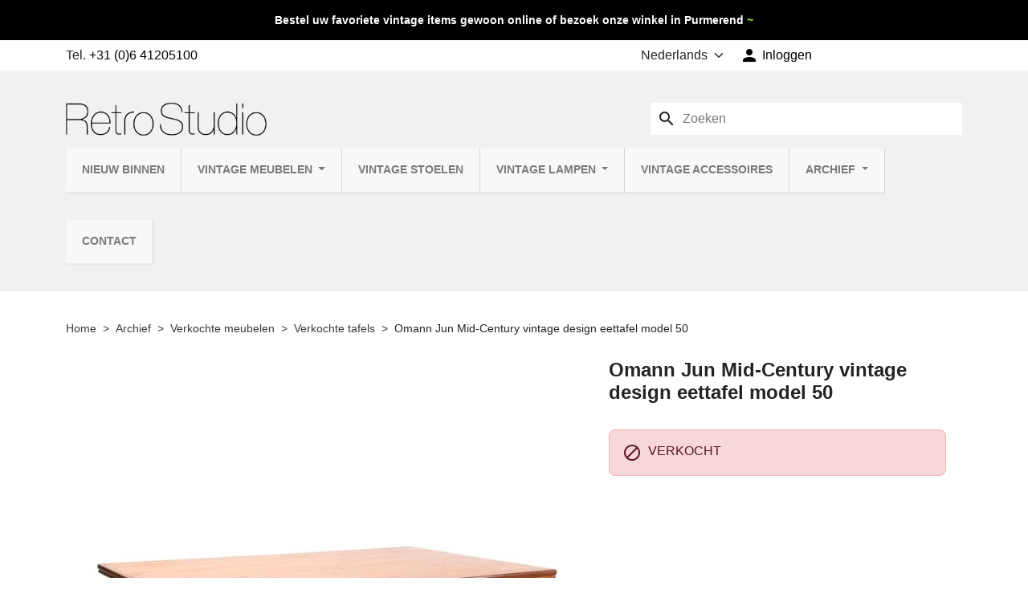

--- FILE ---
content_type: text/html; charset=utf-8
request_url: https://www.retrostudio.nl/nl/verkochte-tafels/11061-omann-jun-mid-century-vintage-design-eettafel-model-50.html
body_size: 20913
content:
<!doctype html>
<html lang="nl-NL">
  <head>
    
      
  <meta charset="utf-8">



  <meta http-equiv="x-ua-compatible" content="ie=edge">



  
    
  

  <title>Omann Jun Mid-Century vintage design eettafel model 50 -</title>

  
    
  

  <meta name="description" content="Deense design eettafel uit de midden jaren zestig. Ontworpen door Gunni Omann als model nummer 50 voor Omann Jun, de tafel is gemerkt.">

  
      <link rel="canonical" href="https://www.retrostudio.nl/nl/verkochte-tafels/11061-omann-jun-mid-century-vintage-design-eettafel-model-50.html">
  
  
                  <link rel="alternate" href="https://www.retrostudio.nl/nl/verkochte-tafels/11061-omann-jun-mid-century-vintage-design-eettafel-model-50.html" hreflang="nl-nl">
              <link rel="alternate" href="https://www.retrostudio.nl/en/sold-tables/11061-omann-jun-mid-century-vintage-design-dining-table-model-50.html" hreflang="en-us">
            <link rel="alternate" href="https://www.retrostudio.nl/nl/verkochte-tafels/11061-omann-jun-mid-century-vintage-design-eettafel-model-50.html" hreflang="x-default">
      

  
    <script type="application/ld+json">
  {
    "@context": "https://schema.org",
    "@type": "Organization",
    "name" : "Retro Studio",
    "url" : "https://www.retrostudio.nl/nl/",
          "logo": {
        "@type": "ImageObject",
        "url":"https://www.retrostudio.nl/img/retro-studio-logo-1522418522.jpg"
      }
      }
</script>

<script type="application/ld+json">
  {
    "@context": "https://schema.org",
    "@type": "WebPage",
    "isPartOf": {
      "@type": "WebSite",
      "url":  "https://www.retrostudio.nl/nl/",
      "name": "Retro Studio"
    },
    "name": "Omann Jun Mid-Century vintage design eettafel model 50 -",
    "url":  "https://www.retrostudio.nl/nl/verkochte-tafels/11061-omann-jun-mid-century-vintage-design-eettafel-model-50.html"
  }
</script>


  <script type="application/ld+json">
    {
      "@context": "https://schema.org",
      "@type": "BreadcrumbList",
      "itemListElement": [
                  {
            "@type": "ListItem",
            "position": 1,
            "name": "Home",
            "item": "https://www.retrostudio.nl/nl/"
            },                    {
            "@type": "ListItem",
            "position": 2,
            "name": "Archief",
            "item": "https://www.retrostudio.nl/nl/123-archief"
            },                    {
            "@type": "ListItem",
            "position": 3,
            "name": "Verkochte meubelen",
            "item": "https://www.retrostudio.nl/nl/127-verkochte-meubelen"
            },                    {
            "@type": "ListItem",
            "position": 4,
            "name": "Verkochte tafels",
            "item": "https://www.retrostudio.nl/nl/139-verkochte-tafels"
            },                    {
            "@type": "ListItem",
            "position": 5,
            "name": "Omann Jun Mid-Century vintage design eettafel model 50",
            "item": "https://www.retrostudio.nl/nl/verkochte-tafels/11061-omann-jun-mid-century-vintage-design-eettafel-model-50.html"
            }          ]
        }
  </script>
  

  
  



  

<script type="application/ld+json">
  {
    "@context": "https://schema.org/",
    "@type": "Product",
    "name": "Omann Jun Mid-Century vintage design eettafel model 50",
    "description": "Deense design eettafel uit de midden jaren zestig. Ontworpen door Gunni Omann als model nummer 50 voor Omann Jun, de tafel is gemerkt.",
    "category": "Verkochte tafels",
    "image" :"https://www.retrostudio.nl/73384-home_default/omann-jun-mid-century-vintage-design-eettafel-model-50.jpg",    "sku": "11061",
    "mpn": "11061"
        ,
    "brand": {
      "@type": "Brand",
      "name": "Retro Studio"
    }
            ,
    "weight": {
        "@context": "https://schema.org",
        "@type": "QuantitativeValue",
        "value": "1000.000000",
        "unitCode": "kg"
    }
          }
</script>


  
    
  

  
    <meta property="og:title" content="Omann Jun Mid-Century vintage design eettafel model 50 -" />
    <meta property="og:description" content="Deense design eettafel uit de midden jaren zestig. Ontworpen..." />
    <meta property="og:url" content="https://www.retrostudio.nl/nl/verkochte-tafels/11061-omann-jun-mid-century-vintage-design-eettafel-model-50.html" />
    <meta property="og:site_name" content="Retro Studio" />
      



  <meta name="viewport" content="width=device-width, initial-scale=1, maximum-scale=1">



  <link rel="icon" type="image/vnd.microsoft.icon" href="https://www.retrostudio.nl/img/favicon.ico?1750191143">
  <link rel="shortcut icon" type="image/x-icon" href="https://www.retrostudio.nl/img/favicon.ico?1750191143">
  <link rel="apple-touch-icon" sizes="180x180" href="/apple-touch-icon.png?1750191143"/>
  <link rel="icon" type="image/png" sizes="32x32" href="/favicon-32x32.png?1750191143"/>
  <link rel="icon" type="image/png" sizes="16x16" href="/favicon-16x16.png?1750191143"/>
  <link rel="manifest" href="/manifest.json?1750191143"/>
  <link rel="mask-icon" href="/safari-pinned-tab.svg?1750191143" color="#5bbad5"/>
  <meta name="apple-mobile-web-app-title" content="Retro Studio"/>
  <meta name="application-name" content="Retro Studio"/>
  <meta name="theme-color" content="#ffffff"/>



    <link rel="stylesheet" href="https://www.retrostudio.nl/themes/retrostudio2025/assets/cache/theme-980896105.css" type="text/css" media="all">




  

  <script type="text/javascript">
        var C_P_CMS_PAGE = 0;
        var C_P_CONSENT_DOWNLOAD = "https:\/\/www.retrostudio.nl\/nl\/module\/cookiesplus\/front";
        var C_P_COOKIE_CONFIG = {"1":{"cookies":[{"name":"cookiesplus"},{"name":"PrestaShop-#"}]},"5":{"cookies":[{"name":"cookiesplus"},{"name":"PrestaShop-#"}]},"7":{"consent_type":{"analytics_storage":true},"firingEvent":""},"8":{"consent_type":{"ad_storage":true,"ad_user_data":true,"ad_personalization":true},"firingEvent":""}};
        var C_P_COOKIE_VALUE = "{}";
        var C_P_DATE = "2026-01-31 05:21:37";
        var C_P_DISPLAY_AGAIN = 0;
        var C_P_DOMAIN = ".retrostudio.nl";
        var C_P_EXPIRY = 365;
        var C_P_FINALITIES_COUNT = 6;
        var C_P_NOT_AVAILABLE_OUTSIDE_EU = 1;
        var C_P_OVERLAY = "1";
        var C_P_OVERLAY_OPACITY = "0.5";
        var C_P_REFRESH = 0;
        var PS_COOKIE_SAMESITE = "Lax";
        var PS_COOKIE_SECURE = 1;
        var btGapTag = {"tagContent":{"tracking_type":{"label":"tracking_type","value":"view_item"},"content_type":{"label":"content_type","value":"'product'"},"contents":{"label":"contents","value":[{"item_id":"11061","item_name":"Omann Jun Mid-Century vintage design eettafel model 50","currency":"EUR","item_category":"Verkochte tafels","price":1100,"item_brand":"No brand"}]},"coupon_name":{"label":"coupon","value":"no_coupon"},"value":{"label":"value","value":1100},"currency":{"label":"currency","value":"EUR"}},"js":{"elementCategoryProduct":"","elementShipping":"","elementPayment":"","elementlogin":"","elementsignup":"","elementWishCat":"","elementWishProd":""},"gaId":"G-FFCX0811V0","gaEnable":"1","gaEnhancedConversion":"1","ajaxUrl":"https:\/\/www.retrostudio.nl\/nl\/module\/ganalyticspro\/ajax","token":"3311b2a5f0d7fb3a751080e4848ee9ab","bRefund":false,"bPartialRefund":false,"bUseConsent":"","bforceTag":"","bUseAxeption":"","bConsentHtmlElement":"","bConsentHtmlElementSecond":"","iConsentConsentLvl":0,"referer":null,"acbIsInstalled":false,"tagCurrency":"EUR","gaUserId":0};
        var cb_isDesktop = 1;
        var hiRecaptchaSettings = {"psv":8.2,"siteKey":"6LcVLvwoAAAAAHMutmCgOzkeVcJAkAgIoiyZHHOo","theme":"light","size":"invisible","version":3,"contact":false,"contactPosition":"inline","contactFormSelector":".contact-form form","contactFormPlaceholder":".contact-form .form-fields","contactFormButtonSelector":"[name=\"submitMessage\"]","registration":false,"registrationPosition":"inline","registrationFormSelector":"#customer-form","registrationFormButtonSelector":"[data-link-action=\"save-customer\"], [data-link-action=\"register-new-customer\"]","newsletter":true,"newsletterPosition":"inline","newsletterFormSelector":".block_newsletter form","newsletterFormPlaceholder":".block_newsletter form > div > div:first","newsletterFormButtonSelector":"[name=\"submitNewsletter\"]","login":false,"loginPosition":"inline","loginFormSelector":"#login-form","loginFormPlaceholder":"#login-form > .login__forgot-password","loginFormButtonSelector":"#submit-login","passwordReset":true,"passwordResetPosition":"inline","passwordResetFormSelector":".forgotten-password","passwordResetFormPlaceholder":".forgotten-password .form-fields","passwordResetFormButtonSelector":".forgotten-password button[name=\"submit\"]","mailAlert":true,"mailAlertPosition":"inline","productComment":true,"productCommentPosition":"inline","validationUrl":"https:\/\/www.retrostudio.nl\/nl\/module\/hirecaptcha\/validate","verifictionUrl":"https:\/\/www.retrostudio.nl\/nl\/module\/hirecaptcha\/verification","key":"64fc3493dfb095ef350fd889708ffa71"};
        var prestashop = {"cart":{"products":[],"totals":{"total":{"type":"total","label":"Totaal","amount":0,"value":"\u20ac\u00a00,00"},"total_including_tax":{"type":"total","label":"Totaal (incl. btw)","amount":0,"value":"\u20ac\u00a00,00"},"total_excluding_tax":{"type":"total","label":"Totaal (excl. btw)","amount":0,"value":"\u20ac\u00a00,00"}},"subtotals":{"products":{"type":"products","label":"Subtotaal","amount":0,"value":"\u20ac\u00a00,00"},"discounts":null,"shipping":{"type":"shipping","label":"Verzending","amount":0,"value":""},"tax":null},"products_count":0,"summary_string":"0 artikelen","vouchers":{"allowed":0,"added":[]},"discounts":[],"minimalPurchase":0,"minimalPurchaseRequired":""},"currency":{"id":1,"name":"Euro","iso_code":"EUR","iso_code_num":"978","sign":"\u20ac"},"customer":{"lastname":null,"firstname":null,"email":null,"birthday":null,"newsletter":null,"newsletter_date_add":null,"optin":null,"website":null,"company":null,"siret":null,"ape":null,"is_logged":false,"gender":{"type":null,"name":null},"addresses":[]},"country":{"id_zone":"26","id_currency":"0","call_prefix":"31","iso_code":"NL","active":"1","contains_states":"1","need_identification_number":"0","need_zip_code":"1","zip_code_format":"NNNN LL","display_tax_label":"1","name":"Nederland","id":13},"language":{"name":"Nederlands (Dutch)","iso_code":"nl","locale":"nl-NL","language_code":"nl-nl","active":"1","is_rtl":"0","date_format_lite":"d-m-Y","date_format_full":"d-m-Y H:i:s","id":1},"page":{"title":"","canonical":"https:\/\/www.retrostudio.nl\/nl\/verkochte-tafels\/11061-omann-jun-mid-century-vintage-design-eettafel-model-50.html","meta":{"title":"Omann Jun Mid-Century vintage design eettafel model 50 -","description":"Deense design eettafel uit de midden jaren zestig. Ontworpen door Gunni Omann als model nummer 50 voor Omann Jun, de tafel is gemerkt.","keywords":"omann, jun, mid, century, vintage, design, eettafel, model, 50, nummer, prachtige","robots":"index"},"page_name":"product","body_classes":{"lang-nl":true,"lang-rtl":false,"country-NL":true,"currency-EUR":true,"layout-full-width":true,"page-product":true,"tax-display-enabled":true,"page-customer-account":false,"product-id-11061":true,"product-Omann Jun Mid-Century vintage design eettafel model 50":true,"product-id-category-139":true,"product-id-manufacturer-0":true,"product-id-supplier-0":true},"admin_notifications":[],"password-policy":{"feedbacks":{"0":"Erg zwak","1":"Zwak","2":"gemiddeld","3":"Sterk","4":"Erg sterk","Straight rows of keys are easy to guess":"Rechte rijen toetsen zijn gemakkelijk te raden","Short keyboard patterns are easy to guess":"Korte toetsenbordpatronen zijn gemakkelijk te raden","Use a longer keyboard pattern with more turns":"Gebruik een langer toetsenbordpatroon met meer beurten","Repeats like \"aaa\" are easy to guess":"Herhalingen zoals \"aaa\" zijn gemakkelijk te raden","Repeats like \"abcabcabc\" are only slightly harder to guess than \"abc\"":"Herhalingen zoals \"abcabcabc\" zijn slechts iets moeilijker te raden dan \"abc\"","Sequences like abc or 6543 are easy to guess":"Reeksen zoals \"abc\" of \"6543\" zijn gemakkelijk te raden","Recent years are easy to guess":"Recente jaren zijn gemakkelijk te raden","Dates are often easy to guess":"Datums zijn vaak gemakkelijk te raden","This is a top-10 common password":"Dit is een top-10 veelgebruikt wachtwoord","This is a top-100 common password":"Dit is een top-100 veelgebruikt wachtwoord","This is a very common password":"Dit is een veelgebruikt wachtwoord","This is similar to a commonly used password":"Dit is vergelijkbaar met een veelgebruikt wachtwoord","A word by itself is easy to guess":"Een woord op zich is gemakkelijk te raden","Names and surnames by themselves are easy to guess":"Namen en achternamen zijn op zichzelf gemakkelijk te raden","Common names and surnames are easy to guess":"Veelvoorkomende namen en achternamen zijn gemakkelijk te raden","Use a few words, avoid common phrases":"Gebruik een paar woorden, vermijd veelvoorkomende zinnen","No need for symbols, digits, or uppercase letters":"Geen symbolen, cijfers of hoofdletters nodig","Avoid repeated words and characters":"Vermijd herhaalde woorden en tekens","Avoid sequences":"Vermijd reeksen","Avoid recent years":"Vermijd recente jaren","Avoid years that are associated with you":"Vermijd jaren die aan jou zijn gekoppeld","Avoid dates and years that are associated with you":"Vermijd datums en jaren die aan jou zijn gekoppeld","Capitalization doesn't help very much":"Hoofdletters helpen niet veel","All-uppercase is almost as easy to guess as all-lowercase":"Geheel in hoofdletters is bijna net zo gemakkelijk te raden als geheel in kleine letters","Reversed words aren't much harder to guess":"Omgekeerde woorden zijn niet veel moeilijker te raden","Predictable substitutions like '@' instead of 'a' don't help very much":"Voorspelbare vervangingen zoals \"@\" in plaats van \"a\" helpen niet erg","Add another word or two. Uncommon words are better.":"Voeg nog een of twee woorden toe. Ongewone woorden zijn beter."}}},"shop":{"name":"Retro Studio","logo":"https:\/\/www.retrostudio.nl\/img\/retro-studio-logo-1522418522.jpg","stores_icon":"https:\/\/www.retrostudio.nl\/img\/logo_stores.png","favicon":"https:\/\/www.retrostudio.nl\/img\/favicon.ico"},"core_js_public_path":"\/themes\/","urls":{"base_url":"https:\/\/www.retrostudio.nl\/","current_url":"https:\/\/www.retrostudio.nl\/nl\/verkochte-tafels\/11061-omann-jun-mid-century-vintage-design-eettafel-model-50.html","shop_domain_url":"https:\/\/www.retrostudio.nl","img_ps_url":"https:\/\/www.retrostudio.nl\/img\/","img_cat_url":"https:\/\/www.retrostudio.nl\/img\/c\/","img_lang_url":"https:\/\/www.retrostudio.nl\/img\/l\/","img_prod_url":"https:\/\/www.retrostudio.nl\/img\/p\/","img_manu_url":"https:\/\/www.retrostudio.nl\/img\/m\/","img_sup_url":"https:\/\/www.retrostudio.nl\/img\/su\/","img_ship_url":"https:\/\/www.retrostudio.nl\/img\/s\/","img_store_url":"https:\/\/www.retrostudio.nl\/img\/st\/","img_col_url":"https:\/\/www.retrostudio.nl\/img\/co\/","img_url":"https:\/\/www.retrostudio.nl\/themes\/retrostudio2025\/assets\/img\/","css_url":"https:\/\/www.retrostudio.nl\/themes\/retrostudio2025\/assets\/css\/","js_url":"https:\/\/www.retrostudio.nl\/themes\/retrostudio2025\/assets\/js\/","pic_url":"https:\/\/www.retrostudio.nl\/upload\/","theme_assets":"https:\/\/www.retrostudio.nl\/themes\/retrostudio2025\/assets\/","theme_dir":"https:\/\/www.retrostudio.nl\/themes\/retrostudio2025\/","pages":{"address":"https:\/\/www.retrostudio.nl\/nl\/adres","addresses":"https:\/\/www.retrostudio.nl\/nl\/adressen","authentication":"https:\/\/www.retrostudio.nl\/nl\/aanmelden","manufacturer":"https:\/\/www.retrostudio.nl\/nl\/fabrikanten","cart":"https:\/\/www.retrostudio.nl\/nl\/winkelmandje","category":"https:\/\/www.retrostudio.nl\/nl\/index.php?controller=category","cms":"https:\/\/www.retrostudio.nl\/nl\/index.php?controller=cms","contact":"https:\/\/www.retrostudio.nl\/nl\/contact-met-ons-opnemen","discount":"https:\/\/www.retrostudio.nl\/nl\/korting","guest_tracking":"https:\/\/www.retrostudio.nl\/nl\/bestelling-volgen-als-gast","history":"https:\/\/www.retrostudio.nl\/nl\/besteloverzicht","identity":"https:\/\/www.retrostudio.nl\/nl\/identiteit","index":"https:\/\/www.retrostudio.nl\/nl\/","my_account":"https:\/\/www.retrostudio.nl\/nl\/mijn-account","order_confirmation":"https:\/\/www.retrostudio.nl\/nl\/order-bevestiging","order_detail":"https:\/\/www.retrostudio.nl\/nl\/index.php?controller=order-detail","order_follow":"https:\/\/www.retrostudio.nl\/nl\/bestelling-volgen","order":"https:\/\/www.retrostudio.nl\/nl\/bestelling","order_return":"https:\/\/www.retrostudio.nl\/nl\/index.php?controller=order-return","order_slip":"https:\/\/www.retrostudio.nl\/nl\/bestel-bon","pagenotfound":"https:\/\/www.retrostudio.nl\/nl\/pagina-niet-gevonden","password":"https:\/\/www.retrostudio.nl\/nl\/wachtwoord-opvragen","pdf_invoice":"https:\/\/www.retrostudio.nl\/nl\/index.php?controller=pdf-invoice","pdf_order_return":"https:\/\/www.retrostudio.nl\/nl\/index.php?controller=pdf-order-return","pdf_order_slip":"https:\/\/www.retrostudio.nl\/nl\/index.php?controller=pdf-order-slip","prices_drop":"https:\/\/www.retrostudio.nl\/nl\/prijs-verlaging","product":"https:\/\/www.retrostudio.nl\/nl\/index.php?controller=product","registration":"https:\/\/www.retrostudio.nl\/nl\/index.php?controller=registration","search":"https:\/\/www.retrostudio.nl\/nl\/zoeken","sitemap":"https:\/\/www.retrostudio.nl\/nl\/sitemap","stores":"https:\/\/www.retrostudio.nl\/nl\/winkels","supplier":"https:\/\/www.retrostudio.nl\/nl\/leverancier","new_products":"https:\/\/www.retrostudio.nl\/nl\/nieuw-toegevoegde-artikelen","brands":"https:\/\/www.retrostudio.nl\/nl\/fabrikanten","register":"https:\/\/www.retrostudio.nl\/nl\/index.php?controller=registration","order_login":"https:\/\/www.retrostudio.nl\/nl\/bestelling?login=1"},"alternative_langs":{"nl-nl":"https:\/\/www.retrostudio.nl\/nl\/verkochte-tafels\/11061-omann-jun-mid-century-vintage-design-eettafel-model-50.html","en-us":"https:\/\/www.retrostudio.nl\/en\/sold-tables\/11061-omann-jun-mid-century-vintage-design-dining-table-model-50.html"},"actions":{"logout":"https:\/\/www.retrostudio.nl\/nl\/?mylogout="},"no_picture_image":{"bySize":{"small_default":{"url":"https:\/\/www.retrostudio.nl\/img\/p\/nl-default-small_default.jpg","width":98,"height":98},"default_xs":{"url":"https:\/\/www.retrostudio.nl\/img\/p\/nl-default-default_xs.jpg","width":120,"height":120},"cart_default":{"url":"https:\/\/www.retrostudio.nl\/img\/p\/nl-default-cart_default.jpg","width":125,"height":125},"default_s":{"url":"https:\/\/www.retrostudio.nl\/img\/p\/nl-default-default_s.jpg","width":160,"height":160},"default_m":{"url":"https:\/\/www.retrostudio.nl\/img\/p\/nl-default-default_m.jpg","width":200,"height":200},"home_default":{"url":"https:\/\/www.retrostudio.nl\/img\/p\/nl-default-home_default.jpg","width":250,"height":250},"default_md":{"url":"https:\/\/www.retrostudio.nl\/img\/p\/nl-default-default_md.jpg","width":320,"height":320},"default_xl":{"url":"https:\/\/www.retrostudio.nl\/img\/p\/nl-default-default_xl.jpg","width":400,"height":400},"medium_default":{"url":"https:\/\/www.retrostudio.nl\/img\/p\/nl-default-medium_default.jpg","width":452,"height":452},"product_main":{"url":"https:\/\/www.retrostudio.nl\/img\/p\/nl-default-product_main.jpg","width":720,"height":720},"large_default":{"url":"https:\/\/www.retrostudio.nl\/img\/p\/nl-default-large_default.jpg","width":800,"height":800},"product_main_2x":{"url":"https:\/\/www.retrostudio.nl\/img\/p\/nl-default-product_main_2x.jpg","width":1440,"height":1440}},"small":{"url":"https:\/\/www.retrostudio.nl\/img\/p\/nl-default-small_default.jpg","width":98,"height":98},"medium":{"url":"https:\/\/www.retrostudio.nl\/img\/p\/nl-default-default_md.jpg","width":320,"height":320},"large":{"url":"https:\/\/www.retrostudio.nl\/img\/p\/nl-default-product_main_2x.jpg","width":1440,"height":1440},"legend":""}},"configuration":{"display_taxes_label":true,"display_prices_tax_incl":false,"is_catalog":false,"show_prices":true,"opt_in":{"partner":false},"quantity_discount":{"type":"discount","label":"Eenheidskorting"},"voucher_enabled":0,"return_enabled":0},"field_required":[],"breadcrumb":{"links":[{"title":"Home","url":"https:\/\/www.retrostudio.nl\/nl\/"},{"title":"Archief","url":"https:\/\/www.retrostudio.nl\/nl\/123-archief"},{"title":"Verkochte meubelen","url":"https:\/\/www.retrostudio.nl\/nl\/127-verkochte-meubelen"},{"title":"Verkochte tafels","url":"https:\/\/www.retrostudio.nl\/nl\/139-verkochte-tafels"},{"title":"Omann Jun Mid-Century vintage design eettafel model 50","url":"https:\/\/www.retrostudio.nl\/nl\/verkochte-tafels\/11061-omann-jun-mid-century-vintage-design-eettafel-model-50.html"}],"count":5},"link":{"protocol_link":"https:\/\/","protocol_content":"https:\/\/"},"time":1769833297,"static_token":"3311b2a5f0d7fb3a751080e4848ee9ab","token":"acf9a1ccb4c17cf03848c3c318040acb","debug":false};
      </script>



  <script type="text/javascript">
    var url_basic_ets = 'https://www.retrostudio.nl/';
    var link_contact_ets = 'https://www.retrostudio.nl/nl/module/ets_cfultimate/contact';
    var ets_cfu_recaptcha_enabled = 1;
    var ets_cfu_iso_code = 'nl';
    var ets_cfu_locale = 'nl';
            var ets_cfu_recaptcha_v3 = 1;
        var ets_cfu_recaptcha_key = "6LcVLvwoAAAAAHMutmCgOzkeVcJAkAgIoiyZHHOo";
                var hidden_reference = 1;
    </script>
    <script src="https://www.google.com/recaptcha/api.js?hl=nl&render=6LcVLvwoAAAAAHMutmCgOzkeVcJAkAgIoiyZHHOo"></script>
	<script async src="https://www.googletagmanager.com/gtag/js?id=G-FFCX0811V0"></script>
    <script src="https://www.google.com/recaptcha/api.js?onload=hirecaptchaOnloadCallback3&render=explicit&hl=nl"></script>
<script type="text/javascript">
    
        var contactWidget;
        var authWidget;
        var newsletterWidget;
        var loginWidget;
        var passwordWidget;
        var mailalertWidget;
        var productcommentWidget;
        var hirecaptchaOnloadCallback = function() {
            if(hiRecaptchaSettings.contact) {
                var contactCaptchaCounter = 0;
                var contactCaptchaInterval = setInterval(function() {
                    contactCaptchaCounter++;
                    if ($('#hi_recaptcha_contact').length > 0) {
                        clearInterval(contactCaptchaInterval);

                        contactWidget = grecaptcha.render('hi_recaptcha_contact', {
                            sitekey: hiRecaptchaSettings.siteKey,
                            theme: hiRecaptchaSettings.theme,
                            size: hiRecaptchaSettings.size,
                            callback: hiRecaptcha.onSubmitContact,
                            badge: hiRecaptchaSettings.contactPosition
                        });
                    } else if (contactCaptchaCounter >= 20) {
                        // stop the loop after 20 attempts
                        clearInterval(contactCaptchaInterval);
                    }
                }, 200);
            }
            if (hiRecaptchaSettings.registration) {
                var authCaptchaCounter = 0;
                var authCaptchaInterval = setInterval(function() {
                    authCaptchaCounter++;
                    if ($('#hi_recaptcha_auth').length > 0) {
                        clearInterval(authCaptchaInterval);

                        authWidget = grecaptcha.render('hi_recaptcha_auth', {
                            sitekey: hiRecaptchaSettings.siteKey,
                            theme: hiRecaptchaSettings.theme,
                            size: hiRecaptchaSettings.size,
                            callback: hiRecaptcha.onSubmitRegistration,
                            badge: hiRecaptchaSettings.registrationPosition
                        });
                    } else if (authCaptchaInterval >= 20) {
                        // stop the loop after 20 attempts
                        clearInterval(authCaptchaInterval);
                    }
                }, 200);
            }
            if (hiRecaptchaSettings.newsletter) {
                var newsletterCaptchaCounter = 0;
                var newsletterCaptchaInterval = setInterval(function() {
                    newsletterCaptchaCounter++;

                    if ($('#hi_recaptcha_newsletter').length > 0) {
                        clearInterval(newsletterCaptchaInterval);

                        newsletterWidget = grecaptcha.render('hi_recaptcha_newsletter', {
                            sitekey: hiRecaptchaSettings.siteKey,
                            theme: hiRecaptchaSettings.theme,
                            size: hiRecaptchaSettings.size,
                            callback: hiRecaptcha.onSubmitNewsletter,
                            badge: hiRecaptchaSettings.newsletterPosition
                        });
                    } else if (newsletterCaptchaCounter >= 20) {
                        clearInterval(newsletterCaptchaInterval);
                    }
                }, 200);
            }
            if (hiRecaptchaSettings.login) {
                var loginCaptchaCounter = 0;
                var loginCaptchaInterval = setInterval(function() {
                    loginCaptchaCounter++;

                    if ($('#authentication #hi_recaptcha_login').length > 0) {
                        clearInterval(loginCaptchaInterval);

                        loginWidget = grecaptcha.render('hi_recaptcha_login', {
                            sitekey: hiRecaptchaSettings.siteKey,
                            theme: hiRecaptchaSettings.theme,
                            size: hiRecaptchaSettings.size,
                            callback: hiRecaptcha.onSubmitLogin,
                            badge: hiRecaptchaSettings.loginPosition
                        });
                    } else if (loginCaptchaCounter >= 20) {
                        clearInterval(loginCaptchaInterval);
                    }
                }, 200);
            }
            if (hiRecaptchaSettings.passwordReset) {
                var passwordCaptchaCounter = 0;
                var passwordCaptchaInterval = setInterval(function() {
                    passwordCaptchaCounter++;

                    if ($('#password #hi_recaptcha_password').length > 0) {
                        clearInterval(passwordCaptchaInterval);

                        passwordWidget = grecaptcha.render('hi_recaptcha_password', {
                            sitekey: hiRecaptchaSettings.siteKey,
                            theme: hiRecaptchaSettings.theme,
                            size: hiRecaptchaSettings.size,
                            callback: hiRecaptcha.onSubmitPassword,
                            badge: hiRecaptchaSettings.passwordResetPosition
                        });
                    } else if (passwordCaptchaCounter >= 20) {
                        clearInterval(passwordCaptchaInterval);
                    }
                }, 200);
                
            }
            if (hiRecaptchaSettings.mailAlert) {
                var mailalertCaptchaCounter = 0;
                var mailalertCaptchaInterval = setInterval(function() {
                    mailalertCaptchaCounter++;

                    if (($('.js-mailalert').length > 0 || $('#mailalert_link').length > 0) && $('#hi_recaptcha_mailalert').length > 0) {
                        clearInterval(mailalertCaptchaInterval);

                        if (hiRecaptchaSettings.version == 2 && hiRecaptchaSettings.size == 'invisible') {
                            mailalertWidget = grecaptcha.render('hi_recaptcha_mailalert', {
                                sitekey: hiRecaptchaSettings.siteKey,
                                theme: hiRecaptchaSettings.theme,
                                size: hiRecaptchaSettings.size,
                                callback: validateMailAlertForm,
                                badge: hiRecaptchaSettings.mailAlertPosition
                            });
                        } else {
                            mailalertWidget = grecaptcha.render('hi_recaptcha_mailalert', {
                                sitekey: hiRecaptchaSettings.siteKey,
                                theme: hiRecaptchaSettings.theme,
                                size: hiRecaptchaSettings.size,
                                badge: hiRecaptchaSettings.mailAlertPosition
                            });
                        }
                    } else if (mailalertCaptchaCounter >= 20) {
                        clearInterval(mailalertCaptchaInterval);
                    }
                }, 200);
            }
            if (hiRecaptchaSettings.productComment) {
                var commentCaptchaCounter = 0;
                var commentCaptchaInterval = setInterval(function() {
                    commentCaptchaCounter++;

                    if ($('#post-product-comment-form').length > 0 || $('#id_new_comment_form').length > 0) {
                        clearInterval(commentCaptchaInterval);

                        if (hiRecaptchaSettings.version == 2 && hiRecaptchaSettings.size == 'invisible') {
                            productcommentWidget = grecaptcha.render('hi_recaptcha_productcomment', {
                                sitekey: hiRecaptchaSettings.siteKey,
                                theme: hiRecaptchaSettings.theme,
                                size: hiRecaptchaSettings.size,
                                callback: validateProductcommentForm,
                                badge: hiRecaptchaSettings.productCommentPosition
                            });
                        } else {
                            productcommentWidget = grecaptcha.render('hi_recaptcha_productcomment', {
                                sitekey: hiRecaptchaSettings.siteKey,
                                theme: hiRecaptchaSettings.theme,
                                size: hiRecaptchaSettings.size,
                                badge: hiRecaptchaSettings.productCommentPosition
                            });
                        }
                    } else if (commentCaptchaCounter >= 20) {
                        clearInterval(commentCaptchaInterval);
                    }
                }, 200);
            }

            // init custom reCAPTCHA'
            grecaptcha.ready(function() {
                var $customReCaptchas = $('.hi-recaptcha-custom');
                if ($customReCaptchas.length > 0) {
                    $customReCaptchas.each(function(){
                        let $id = $(this).attr('id');
                        let idForm = $(this).attr('data-id-form');

                        window[idForm] = grecaptcha.render($id, {
                            sitekey: hiRecaptchaSettings.siteKey,
                            theme: hiRecaptchaSettings.theme,
                            size: hiRecaptchaSettings.size,
                            callback: hiRecaptcha.validateCustomForm(idForm),
                        });
                    });
                }
            });
        };

        var hirecaptchaOnloadCallback3 = function() {
            if(hiRecaptchaSettings.contact) {
                var contactCaptchaCounter = 0;
                var contactCaptchaInterval = setInterval(function() {
                    contactCaptchaCounter++;

                    if ($('#hi_recaptcha_contact').length > 0) {
                        clearInterval(contactCaptchaInterval);

                        contactWidget = grecaptcha.render('hi_recaptcha_contact', {
                            sitekey: hiRecaptchaSettings.siteKey,
                            theme: hiRecaptchaSettings.theme,
                            size: 'invisible',
                            badge: hiRecaptchaSettings.contactPosition
                        });
                    } else if (contactCaptchaCounter >= 20) {
                        clearInterval(contactCaptchaInterval);
                    }
                }, 200);
            }
            if (hiRecaptchaSettings.registration) {
                var authCaptchaCounter = 0;
                var authCaptchaInterval = setInterval(function() {
                    authCaptchaCounter++;

                    if ($('#hi_recaptcha_auth').length > 0) {
                        clearInterval(authCaptchaInterval);

                        authWidget = grecaptcha.render('hi_recaptcha_auth', {
                            sitekey: hiRecaptchaSettings.siteKey,
                            theme: hiRecaptchaSettings.theme,
                            size: 'invisible',
                            badge: hiRecaptchaSettings.registrationPosition
                        });
                    } else if (authCaptchaCounter >= 20) {
                        clearInterval(authCaptchaInterval);
                    }
                }, 200);
            }
            if (hiRecaptchaSettings.newsletter) {
                var newsletterCaptchaCounter = 0;
                var newsletterCaptchaInterval = setInterval(function() {
                    newsletterCaptchaCounter++;

                    if ($('#hi_recaptcha_newsletter').length > 0) {
                        clearInterval(newsletterCaptchaInterval);

                        newsletterWidget = grecaptcha.render('hi_recaptcha_newsletter', {
                            sitekey: hiRecaptchaSettings.siteKey,
                            theme: hiRecaptchaSettings.theme,
                            size: 'invisible',
                            badge: hiRecaptchaSettings.newsletterPosition
                        });
                    } else if (newsletterCaptchaCounter >= 20) {
                        clearInterval(newsletterCaptchaInterval);
                    }
                }, 200);
            }
            if (hiRecaptchaSettings.login) {
                var loginCaptchaCounter = 0;
                var loginCaptchaInterval = setInterval(function() {
                    loginCaptchaCounter++;

                    if ($('#authentication #hi_recaptcha_login').length > 0) {
                        clearInterval(loginCaptchaInterval);

                        loginWidget = grecaptcha.render('hi_recaptcha_login', {
                            sitekey: hiRecaptchaSettings.siteKey,
                            theme: hiRecaptchaSettings.theme,
                            size: 'invisible',
                            badge: hiRecaptchaSettings.loginPosition
                        });
                    } else if (loginCaptchaCounter >= 20) {
                        clearInterval(loginCaptchaInterval);
                    }
                }, 200);
            }
            if (hiRecaptchaSettings.passwordReset) {
                var passwordCaptchaCounter = 0;
                var passwordCaptchaInterval = setInterval(function() {
                    passwordCaptchaCounter++;

                    if ($('#password #hi_recaptcha_password').length > 0) {
                        clearInterval(passwordCaptchaInterval);

                        passwordWidget = grecaptcha.render('hi_recaptcha_password', {
                            sitekey: hiRecaptchaSettings.siteKey,
                            theme: hiRecaptchaSettings.theme,
                            size: 'invisible',
                            badge: hiRecaptchaSettings.passwordResetPosition
                        });
                    } else if (passwordCaptchaCounter >= 20) {
                        clearInterval(passwordCaptchaInterval);
                    }
                }, 200);
            }
            if (hiRecaptchaSettings.mailAlert) {
                var mailalertCaptchaCounter = 0;
                var mailalertCaptchaInterval = setInterval(function() {
                    mailalertCaptchaCounter++;

                    if ($('.js-mailalert').length > 0 || $('#mailalert_link').length > 0) {
                        clearInterval(mailalertCaptchaInterval);

                        mailalertWidget = grecaptcha.render('hi_recaptcha_mailalert', {
                            sitekey: hiRecaptchaSettings.siteKey,
                            theme: hiRecaptchaSettings.theme,
                            size: 'invisible',
                            badge: hiRecaptchaSettings.mailAlertPosition
                        });
                    } else if (mailalertCaptchaCounter >= 20) {
                        clearInterval(mailalertCaptchaInterval);
                    }
                }, 200);
            }
            if (hiRecaptchaSettings.productComment) {
                var commentCaptchaCounter = 0;
                var commentCaptchaInterval = setInterval(function() {
                    commentCaptchaCounter++;

                    if ($('#post-product-comment-form').length > 0 || $('#id_new_comment_form').length > 0) {
                        clearInterval(commentCaptchaInterval);

                        productcommentWidget = grecaptcha.render('hi_recaptcha_productcomment', {
                            sitekey: hiRecaptchaSettings.siteKey,
                            theme: hiRecaptchaSettings.theme,
                            size: 'invisible',
                            badge: hiRecaptchaSettings.productCommentPosition
                        });
                    } else if (commentCaptchaCounter >= 200) {
                        clearInterval(commentCaptchaInterval);
                    }
                }, 200);
            }
        };
    
</script>

<!-- Magic Thumb Prestashop module version v5.10.3 [v1.6.94:v3.0.20] -->
<script type="text/javascript">window["mgctlbx$Pltm"] = "Prestashop";</script>
<link type="text/css" href="/modules/magicthumb/views/css/magicthumb.css" rel="stylesheet" media="screen" />
<link type="text/css" href="/modules/magicthumb/views/css/magicthumb.module.css" rel="stylesheet" media="screen" />
<script type="text/javascript" src="/modules/magicthumb/views/js/magicthumb.js"></script>
<script type="text/javascript">
	var mgtOptions = {
		'captionSource':'title',
		'expandEffect':'expand',
		'expandSpeed':350,
		'expandImageSize':'fit-screen',
		'expandTrigger':'click',
		'expandAlign':'screen',
		'expandEasing':'ease-in-out',
		'gallerySpeed':250,
		'selectorTrigger':'click',
		'selectorEffect':'switch',
		'captionPosition':'bottom',
		'keyboard':true,
		'cssClass':'',
		'rightClick':true,
		'lazyLoad':false,
		'autostart':true,
		'buttons':'auto',
		'textBtnClose':'Close',
		'textBtnNext':'Next',
		'textBtnPrev':'Previous',
		'hint':'once',
		'textClickHint':'Click to expand',
		'textHoverHint':'Hover to expand'
	}
</script><script type="text/javascript">
	var mgtMobileOptions = {
		'slideMobileEffect':'rotate',
		'textClickHint':'Klik om te vergroten'
	}
</script>

<script type="text/javascript">
    var isPrestaShop15x = true;
    var isPrestaShop1541 = true;
    var isPrestaShop156x = true;
    var isPrestaShop16x = true;
    var isPrestaShop17x = true;
    var mEvent = 'click';
    var originalLayout = true;
    var m360AsPrimaryImage = true && (typeof(window['Magic360']) != 'undefined');
    var useMagicScroll = false;
    var scrollItems = 0;
    var isProductMagicThumbReady = false;
    var allowHighlightActiveSelectorOnUpdate = true;
    window.MagicThumbOptions = window.MagicThumbOptions || {};
    MagicThumbOptions['onReady'] = function(data) {
        //console.log('MagicThumb onReady: ', data);
        if (data.group == 'MagicThumbImageMainImage') {
            isProductMagicThumbReady = true;
        }
    };
    MagicThumbOptions['onExpandSwap'] = function(data) {
        //console.log('MagicThumb onExpandSwap: ', data);
        if (allowHighlightActiveSelectorOnUpdate) {
            mtHighlightActiveSelector(data.nextItem);
        }
        allowHighlightActiveSelectorOnUpdate = true;
    };


</script>
<script type="text/javascript" src="/modules/magicthumb/views/js/product17.js"></script>

<script type="text/javascript" src="/modules/magicthumb/views/js/switch.js"></script>




  <meta property="fb:app_id" content="1179276212198657" />
  <meta name="twitter:card" content="summary" />
  <meta name="twitter:site" content="@RetroStudio" />
  <meta name="twitter:creator" content="@RetroStudio" />
  <meta name="twitter:title" content="Omann Jun Mid-Century vintage design eettafel..." />
  <meta name="twitter:description" content="Deense design eettafel uit de midden jaren zestig. Ontworpen door Gunni Omann als model nummer 50 voor Omann Jun, de tafel..." />
  <meta name="twitter:image" content="https://www.retrostudio.nl/73384-product_main_2x/omann-jun-mid-century-vintage-design-eettafel-model-50.jpg" />
    
  <meta property="og:type" content="product">
  <meta content="https://www.retrostudio.nl/nl/verkochte-tafels/11061-omann-jun-mid-century-vintage-design-eettafel-model-50.html">

      <meta property="og:image" content="https://www.retrostudio.nl/73384-product_main_2x/omann-jun-mid-century-vintage-design-eettafel-model-50.jpg">
  
      <meta property="product:weight:value" content="1000.000000">
  <meta property="product:weight:units" content="kg">
  
  </head>

  <body id="product" class="lang-nl country-nl currency-eur layout-full-width page-product tax-display-enabled product-id-11061 product-omann-jun-mid-century-vintage-design-eettafel-model-50 product-id-category-139 product-id-manufacturer-0 product-id-supplier-0">
    
      
    

    
          

    <header id="header" class="header js-sticky-header">
      
        

  <div class="header__banner">
    <div class="cb displayBanner clearfix" data-hook="displayBanner">
									<div class="cb-wrapper w-18 type-1" data-wrapper="18">
										<div id="cb-16" class="cb-item">
										<div class="cb-item-content">
																			<div class="custom-html">
								<p><span style="color: #ffffff;">Bestel uw favoriete vintage items gewoon online of bezoek onze winkel in Purmerend </span><span style="color: #7cd320;">~</span></p>							</div>
											</div>
				</div>
								</div>
	</div>

  </div>



  <nav class="header-top">
    <div class="container-md">
      <div class="header-top-desktop d-none d-md-flex row">
        <div class="header-top__left col-md-5">
          <div id="_desktop_contact_link">
  <div id="contact-link" class="contact-link">
                 Tel. <a href="tel:+31 (0)6 41205100">+31 (0)6 41205100</a>
      </div>
</div>

        </div>

        <div class="header-top__right col-md-7">
          <div id="_desktop_language_selector">
  <div class="language-selector__wrapper">
    <select id="language-selector" aria-label="Language" class="form-select js-language-selector">
              <option value="https://www.retrostudio.nl/nl/verkochte-tafels/11061-omann-jun-mid-century-vintage-design-eettafel-model-50.html" selected="selected" data-iso-code="nl">Nederlands</option>
              <option value="https://www.retrostudio.nl/en/sold-tables/11061-omann-jun-mid-century-vintage-design-dining-table-model-50.html" data-iso-code="en">English</option>
          </select>
  </div>
</div>

<div id="_desktop_user_info">
  <div class="user-info d-flex align-items-center">
          <div class="header-block">
        <a
          href="https://www.retrostudio.nl/nl/aanmelden?back=https%3A%2F%2Fwww.retrostudio.nl%2Fnl%2Fverkochte-tafels%2F11061-omann-jun-mid-century-vintage-design-eettafel-model-50.html"
          title="Inloggen voor uw klantaccount"
          class="header-block__action-btn"
          rel="nofollow"
          role="button">
          <i class="material-icons header-block__icon" aria-hidden="true">&#xE7FD;</i>
          <span class="d-none d-md-inline header-block__title">Inloggen</span>
        </a>
      </div>
      </div>
</div>
<div id="_desktop_cart">
  <div class="header-block d-flex align-items-center blockcart cart-preview inactive" data-refresh-url="//www.retrostudio.nl/nl/module/ps_shoppingcart/ajax">
          <span class="header-block__action-btn">
    
    <i class="material-icons header-block__icon" aria-hidden="true">shopping_cart</i>
    <span class="d-none d-md-flex header-block__title">Winkelwagen</span>
    <span class="header-block__badge">0</span>

          </span>
      </div>
</div>

        </div>
      </div>
    </div>
  </nav>



  <div class="header-bottom">
    <div class="container-md header-bottom__container">
      <div class="row gx-2 align-items-stretch header-bottom__row">
        <div class="d-flex align-items-center col-auto logo order-xl-1 ms-lg-0 ms-2 me-lg-0 me-auto">
                                              
  <a class="navbar-brand d-block" href="https://www.retrostudio.nl/nl/">
    <img
      class="logo img-fluid"
      src="https://www.retrostudio.nl/img/retro-studio-logo-1522418522.jpg"
      alt="Retro Studio"
      width="400"
      height="66"
    >
  </a>

                              </div>

        <div class="search__mobile d-md-none d-flex col-auto">

          <div class="header-block d-flex align-items-center">
            <a class="header-block__action-btn" href="#" role="button" data-bs-toggle="offcanvas" data-bs-target="#searchCanvas" aria-controls="searchCanvas" aria-label="Show search bar">
              <span class="material-icons header-block__icon">search</span>
            </a>
          </div>

          <div class="search__offcanvas js-search-offcanvas offcanvas offcanvas-top h-auto" data-bs-backdrop="false" data-bs-scroll="true" tabindex="-1" id="searchCanvas" aria-labelledby="offcanvasTopLabel">
            <div class="offcanvas-header">
              <div id="_mobile_search" class="search__container"></div>
              <button type="button" class="btn-close text-reset ms-1" data-bs-dismiss="offcanvas" aria-label="Close">Cancel</button>
            </div>
          </div>
        </div>

        


<div class="main-menu col-xl col-auto d-flex align-items-center">
  <div class="d-none d-xl-block position-static js-menu-desktop">
    
      <ul
      id="top-menu"      class="main-menu__tree h-100"
      data-depth="0"
    >
          <li
        class="link js-menu-item-lvl-0 main-menu__tree__item d-flex align-items-center h-100"
        id="lnk-nieuw-binnen"
      >
                  <a
            class="main-menu__tree__link"
            href="/nl/nieuw-toegevoegde-artikelen"
            data-depth="0"
                                  >
            Nieuw binnen
          </a>
                        </li>
          <li
        class="category js-menu-item-lvl-0 main-menu__tree__item d-flex align-items-center h-100"
        id="category-104"
      >
                  <a
            class="main-menu__tree__link dropdown-toggle"
            href="https://www.retrostudio.nl/nl/104-vintage-meubelen"
            data-depth="0"
                                  >
            Vintage meubelen
          </a>
                                    <div class="menu-container shadow-sm js-sub-menu">
                                          <div class="container">
                              
      <ul
            class="row row-cols-4 gy-3"
      data-depth="1"
    >
          <li
        class="category"
        id="category-115"
      >
                  <a
            class="main-menu__tree__link dropdown-item"
            href="https://www.retrostudio.nl/nl/115-vintage-kasten"
            data-depth="1"
                                  >
            Vintage kasten
          </a>
                        </li>
          <li
        class="category"
        id="category-116"
      >
                  <a
            class="main-menu__tree__link dropdown-item"
            href="https://www.retrostudio.nl/nl/116-vintage-tafels"
            data-depth="1"
                                  >
            Vintage tafels
          </a>
                        </li>
          <li
        class="category"
        id="category-118"
      >
                  <a
            class="main-menu__tree__link dropdown-item"
            href="https://www.retrostudio.nl/nl/118-vintage-bureaus"
            data-depth="1"
                                  >
            Vintage bureaus
          </a>
                        </li>
          <li
        class="category"
        id="category-120"
      >
                  <a
            class="main-menu__tree__link dropdown-item"
            href="https://www.retrostudio.nl/nl/120-vintage-wandsystemen"
            data-depth="1"
                                  >
            Vintage wandsystemen
          </a>
                        </li>
        </ul>
  
                              </div>
                                        </div>
                                    </li>
          <li
        class="category js-menu-item-lvl-0 main-menu__tree__item d-flex align-items-center h-100"
        id="category-117"
      >
                  <a
            class="main-menu__tree__link"
            href="https://www.retrostudio.nl/nl/117-vintage-stoelen"
            data-depth="0"
                                  >
            Vintage stoelen
          </a>
                        </li>
          <li
        class="category js-menu-item-lvl-0 main-menu__tree__item d-flex align-items-center h-100"
        id="category-102"
      >
                  <a
            class="main-menu__tree__link dropdown-toggle"
            href="https://www.retrostudio.nl/nl/102-vintage-lampen"
            data-depth="0"
                                  >
            Vintage lampen
          </a>
                                    <div class="menu-container shadow-sm js-sub-menu">
                                          <div class="container">
                              
      <ul
            class="row row-cols-4 gy-3"
      data-depth="1"
    >
          <li
        class="category"
        id="category-109"
      >
                  <a
            class="main-menu__tree__link dropdown-item"
            href="https://www.retrostudio.nl/nl/109-vintage-hanglampen"
            data-depth="1"
                                  >
            Vintage hanglampen
          </a>
                        </li>
          <li
        class="category"
        id="category-113"
      >
                  <a
            class="main-menu__tree__link dropdown-item"
            href="https://www.retrostudio.nl/nl/113-vintage-tafellampen"
            data-depth="1"
                                  >
            Vintage tafellampen
          </a>
                        </li>
          <li
        class="category"
        id="category-110"
      >
                  <a
            class="main-menu__tree__link dropdown-item"
            href="https://www.retrostudio.nl/nl/110-vintage-wandlampen"
            data-depth="1"
                                  >
            Vintage wandlampen
          </a>
                        </li>
          <li
        class="category"
        id="category-111"
      >
                  <a
            class="main-menu__tree__link dropdown-item"
            href="https://www.retrostudio.nl/nl/111-vintage-plafondlampen"
            data-depth="1"
                                  >
            Vintage plafondlampen
          </a>
                        </li>
          <li
        class="category"
        id="category-112"
      >
                  <a
            class="main-menu__tree__link dropdown-item"
            href="https://www.retrostudio.nl/nl/112-vintage-vloerlampen"
            data-depth="1"
                                  >
            Vintage vloerlampen
          </a>
                        </li>
        </ul>
  
                              </div>
                                        </div>
                                    </li>
          <li
        class="category js-menu-item-lvl-0 main-menu__tree__item d-flex align-items-center h-100"
        id="category-114"
      >
                  <a
            class="main-menu__tree__link"
            href="https://www.retrostudio.nl/nl/114-vintage-accessoires"
            data-depth="0"
                                  >
            Vintage accessoires
          </a>
                        </li>
          <li
        class="category js-menu-item-lvl-0 main-menu__tree__item d-flex align-items-center h-100"
        id="category-123"
      >
                  <a
            class="main-menu__tree__link dropdown-toggle"
            href="https://www.retrostudio.nl/nl/123-archief"
            data-depth="0"
                                  >
            Archief
          </a>
                                    <div class="menu-container shadow-sm js-sub-menu">
                                          <div class="container">
                              
      <ul
            class="row row-cols-4 gy-3"
      data-depth="1"
    >
          <li
        class="category"
        id="category-127"
      >
                  <a
            class="main-menu__tree__link dropdown-toggle dropdown-item"
            href="https://www.retrostudio.nl/nl/127-verkochte-meubelen"
            data-depth="1"
                                  >
            Verkochte meubelen
          </a>
                                                    
      <ul
            class="submenu"
      data-depth="2"
    >
          <li
        class="category"
        id="category-140"
      >
                  <a
            class="main-menu__tree__link dropdown-item"
            href="https://www.retrostudio.nl/nl/140-verkochte-kasten"
            data-depth="2"
                                  >
            Verkochte kasten
          </a>
                        </li>
          <li
        class="category"
        id="category-139"
      >
                  <a
            class="main-menu__tree__link dropdown-item"
            href="https://www.retrostudio.nl/nl/139-verkochte-tafels"
            data-depth="2"
                                  >
            Verkochte tafels
          </a>
                        </li>
          <li
        class="category"
        id="category-141"
      >
                  <a
            class="main-menu__tree__link dropdown-item"
            href="https://www.retrostudio.nl/nl/141-verkochte-bureaus"
            data-depth="2"
                                  >
            Verkochte bureaus
          </a>
                        </li>
          <li
        class="category"
        id="category-137"
      >
                  <a
            class="main-menu__tree__link dropdown-item"
            href="https://www.retrostudio.nl/nl/137-verkochte-banken"
            data-depth="2"
                                  >
            Verkochte banken
          </a>
                        </li>
          <li
        class="category"
        id="category-138"
      >
                  <a
            class="main-menu__tree__link dropdown-item"
            href="https://www.retrostudio.nl/nl/138-verkochte-wandsystemen"
            data-depth="2"
                                  >
            Verkochte wandsystemen
          </a>
                        </li>
        </ul>
  
                                                  </li>
          <li
        class="category"
        id="category-126"
      >
                  <a
            class="main-menu__tree__link dropdown-item"
            href="https://www.retrostudio.nl/nl/126-verkochte-stoelen"
            data-depth="1"
                                  >
            Verkochte stoelen
          </a>
                        </li>
          <li
        class="category"
        id="category-124"
      >
                  <a
            class="main-menu__tree__link dropdown-toggle dropdown-item"
            href="https://www.retrostudio.nl/nl/124-verkochte-lampen"
            data-depth="1"
                                  >
            Verkochte lampen
          </a>
                                                    
      <ul
            class="submenu"
      data-depth="2"
    >
          <li
        class="category"
        id="category-125"
      >
                  <a
            class="main-menu__tree__link dropdown-item"
            href="https://www.retrostudio.nl/nl/125-verkochte-hanglampen"
            data-depth="2"
                                  >
            Verkochte hanglampen
          </a>
                        </li>
          <li
        class="category"
        id="category-133"
      >
                  <a
            class="main-menu__tree__link dropdown-item"
            href="https://www.retrostudio.nl/nl/133-verkochte-tafellampen"
            data-depth="2"
                                  >
            Verkochte tafellampen
          </a>
                        </li>
          <li
        class="category"
        id="category-134"
      >
                  <a
            class="main-menu__tree__link dropdown-item"
            href="https://www.retrostudio.nl/nl/134-verkochte-vloerlampen"
            data-depth="2"
                                  >
            Verkochte vloerlampen
          </a>
                        </li>
          <li
        class="category"
        id="category-135"
      >
                  <a
            class="main-menu__tree__link dropdown-item"
            href="https://www.retrostudio.nl/nl/135-verkochte-wandlampen"
            data-depth="2"
                                  >
            Verkochte wandlampen
          </a>
                        </li>
          <li
        class="category"
        id="category-136"
      >
                  <a
            class="main-menu__tree__link dropdown-item"
            href="https://www.retrostudio.nl/nl/136-verkochte-plafondlampen"
            data-depth="2"
                                  >
            Verkochte plafondlampen
          </a>
                        </li>
        </ul>
  
                                                  </li>
          <li
        class="category"
        id="category-128"
      >
                  <a
            class="main-menu__tree__link dropdown-item"
            href="https://www.retrostudio.nl/nl/128-verkochte-woonaccessoires"
            data-depth="1"
                                  >
            Verkochte woonaccessoires
          </a>
                        </li>
          <li
        class="category"
        id="category-130"
      >
                  <a
            class="main-menu__tree__link dropdown-item"
            href="https://www.retrostudio.nl/nl/130-verkocht-aardewerk"
            data-depth="1"
                                  >
            Verkocht aardewerk
          </a>
                        </li>
          <li
        class="category"
        id="category-131"
      >
                  <a
            class="main-menu__tree__link dropdown-item"
            href="https://www.retrostudio.nl/nl/131-verkocht-voor-kinderen"
            data-depth="1"
                                  >
            Verkocht voor kinderen
          </a>
                        </li>
        </ul>
  
                              </div>
                                        </div>
                                    </li>
          <li
        class="link js-menu-item-lvl-0 main-menu__tree__item d-flex align-items-center h-100"
        id="lnk-contact"
      >
                  <a
            class="main-menu__tree__link"
            href="/nl/contact-met-ons-opnemen"
            data-depth="0"
                                  >
            Contact
          </a>
                        </li>
        </ul>
  
  </div>

  <div class="header-block d-xl-none">
    <a
      class="header-block__action-btn"
      href="#"
      role="button"
      data-bs-toggle="offcanvas"
      data-bs-target="#mobileMenu"
      aria-controls="mobileMenu"
    >
      <span class="material-icons header-block__icon">menu</span>
    </a>
  </div>
</div>

<div
  class="main-menu__offcanvas offcanvas offcanvas-start js-menu-canvas"
  tabindex="-1"
  id="mobileMenu"
  aria-labelledby="mobileMenuLabel"
>
  <div class="offcanvas-header">
    <div class="main-menu__back-button">
      <button class="btn btn-unstyle d-none js-back-button" type="button">
        <span class="material-icons rtl-flip">chevron_left</span>
        <span class="js-menu-back-title">All</span>
      </button>
    </div>
    <button type="button" class="btn-close text-reset" data-bs-dismiss="offcanvas" aria-label="Close"></button>
  </div>

  <div class="main-menu__mobile">
    
        <nav
      class="menu menu--mobile menu--current js-menu-current"
      id="menu-mobile"            data-depth="0"
    >
      <ul class="menu__list">
                          <li
            class="link"
            id="lnk-nieuw-binnen"
          >
            <a
              class="menu__link"
              href="/nl/nieuw-toegevoegde-artikelen"
              data-depth="0"
                          >
            Nieuw binnen
            </a>
                      </li>
                            <li
            class="category menu--childrens"
            id="category-104"
          >
            <a
              class="menu__link"
              href="https://www.retrostudio.nl/nl/104-vintage-meubelen"
              data-depth="0"
                          >
            Vintage meubelen
            </a>
                                                      <span class="main-menu__toggle-child js-menu-open-child" data-target="52695">
                <span data-target="#top_sub_menu_52695">
                  <i class="material-icons rtl-flip">chevron_right</i>
                </span>
              </span>
                      </li>
                                                                          <li
            class="category"
            id="category-117"
          >
            <a
              class="menu__link"
              href="https://www.retrostudio.nl/nl/117-vintage-stoelen"
              data-depth="0"
                          >
            Vintage stoelen
            </a>
                      </li>
                            <li
            class="category menu--childrens"
            id="category-102"
          >
            <a
              class="menu__link"
              href="https://www.retrostudio.nl/nl/102-vintage-lampen"
              data-depth="0"
                          >
            Vintage lampen
            </a>
                                                      <span class="main-menu__toggle-child js-menu-open-child" data-target="58302">
                <span data-target="#top_sub_menu_58302">
                  <i class="material-icons rtl-flip">chevron_right</i>
                </span>
              </span>
                      </li>
                                                                          <li
            class="category"
            id="category-114"
          >
            <a
              class="menu__link"
              href="https://www.retrostudio.nl/nl/114-vintage-accessoires"
              data-depth="0"
                          >
            Vintage accessoires
            </a>
                      </li>
                            <li
            class="category menu--childrens"
            id="category-123"
          >
            <a
              class="menu__link"
              href="https://www.retrostudio.nl/nl/123-archief"
              data-depth="0"
                          >
            Archief
            </a>
                                                      <span class="main-menu__toggle-child js-menu-open-child" data-target="41213">
                <span data-target="#top_sub_menu_41213">
                  <i class="material-icons rtl-flip">chevron_right</i>
                </span>
              </span>
                      </li>
                                                                          <li
            class="link"
            id="lnk-contact"
          >
            <a
              class="menu__link"
              href="/nl/contact-met-ons-opnemen"
              data-depth="0"
                          >
            Contact
            </a>
                      </li>
                        </ul>
    </nav>
          
        <nav
      class="menu menu--mobile menu--child js-menu-child"
      data-parent-title="Vintage meubelen"      data-back-title="Vintage meubelen" data-id="52695"      data-depth="2"
    >
      <ul class="menu__list">
                  <li class="main-menu__title h5">Vintage meubelen</li>
                          <li
            class="category"
            id="category-115"
          >
            <a
              class="menu__link"
              href="https://www.retrostudio.nl/nl/115-vintage-kasten"
              data-depth="2"
                          >
            Vintage kasten
            </a>
                      </li>
                            <li
            class="category"
            id="category-116"
          >
            <a
              class="menu__link"
              href="https://www.retrostudio.nl/nl/116-vintage-tafels"
              data-depth="2"
                          >
            Vintage tafels
            </a>
                      </li>
                            <li
            class="category"
            id="category-118"
          >
            <a
              class="menu__link"
              href="https://www.retrostudio.nl/nl/118-vintage-bureaus"
              data-depth="2"
                          >
            Vintage bureaus
            </a>
                      </li>
                            <li
            class="category"
            id="category-120"
          >
            <a
              class="menu__link"
              href="https://www.retrostudio.nl/nl/120-vintage-wandsystemen"
              data-depth="2"
                          >
            Vintage wandsystemen
            </a>
                      </li>
                        </ul>
    </nav>
      
          
        <nav
      class="menu menu--mobile menu--child js-menu-child"
      data-parent-title="Vintage lampen"      data-back-title="Vintage lampen" data-id="58302"      data-depth="2"
    >
      <ul class="menu__list">
                  <li class="main-menu__title h5">Vintage lampen</li>
                          <li
            class="category"
            id="category-109"
          >
            <a
              class="menu__link"
              href="https://www.retrostudio.nl/nl/109-vintage-hanglampen"
              data-depth="2"
                          >
            Vintage hanglampen
            </a>
                      </li>
                            <li
            class="category"
            id="category-113"
          >
            <a
              class="menu__link"
              href="https://www.retrostudio.nl/nl/113-vintage-tafellampen"
              data-depth="2"
                          >
            Vintage tafellampen
            </a>
                      </li>
                            <li
            class="category"
            id="category-110"
          >
            <a
              class="menu__link"
              href="https://www.retrostudio.nl/nl/110-vintage-wandlampen"
              data-depth="2"
                          >
            Vintage wandlampen
            </a>
                      </li>
                            <li
            class="category"
            id="category-111"
          >
            <a
              class="menu__link"
              href="https://www.retrostudio.nl/nl/111-vintage-plafondlampen"
              data-depth="2"
                          >
            Vintage plafondlampen
            </a>
                      </li>
                            <li
            class="category"
            id="category-112"
          >
            <a
              class="menu__link"
              href="https://www.retrostudio.nl/nl/112-vintage-vloerlampen"
              data-depth="2"
                          >
            Vintage vloerlampen
            </a>
                      </li>
                        </ul>
    </nav>
      
          
        <nav
      class="menu menu--mobile menu--child js-menu-child"
      data-parent-title="Archief"      data-back-title="Archief" data-id="41213"      data-depth="2"
    >
      <ul class="menu__list">
                  <li class="main-menu__title h5">Archief</li>
                          <li
            class="category menu--childrens"
            id="category-127"
          >
            <a
              class="menu__link"
              href="https://www.retrostudio.nl/nl/127-verkochte-meubelen"
              data-depth="2"
                          >
            Verkochte meubelen
            </a>
                                                      <span class="main-menu__toggle-child js-menu-open-child" data-target="74845">
                <span data-target="#top_sub_menu_74845">
                  <i class="material-icons rtl-flip">chevron_right</i>
                </span>
              </span>
                      </li>
                                                                          <li
            class="category"
            id="category-126"
          >
            <a
              class="menu__link"
              href="https://www.retrostudio.nl/nl/126-verkochte-stoelen"
              data-depth="2"
                          >
            Verkochte stoelen
            </a>
                      </li>
                            <li
            class="category menu--childrens"
            id="category-124"
          >
            <a
              class="menu__link"
              href="https://www.retrostudio.nl/nl/124-verkochte-lampen"
              data-depth="2"
                          >
            Verkochte lampen
            </a>
                                                      <span class="main-menu__toggle-child js-menu-open-child" data-target="68937">
                <span data-target="#top_sub_menu_68937">
                  <i class="material-icons rtl-flip">chevron_right</i>
                </span>
              </span>
                      </li>
                                                                          <li
            class="category"
            id="category-128"
          >
            <a
              class="menu__link"
              href="https://www.retrostudio.nl/nl/128-verkochte-woonaccessoires"
              data-depth="2"
                          >
            Verkochte woonaccessoires
            </a>
                      </li>
                            <li
            class="category"
            id="category-130"
          >
            <a
              class="menu__link"
              href="https://www.retrostudio.nl/nl/130-verkocht-aardewerk"
              data-depth="2"
                          >
            Verkocht aardewerk
            </a>
                      </li>
                            <li
            class="category"
            id="category-131"
          >
            <a
              class="menu__link"
              href="https://www.retrostudio.nl/nl/131-verkocht-voor-kinderen"
              data-depth="2"
                          >
            Verkocht voor kinderen
            </a>
                      </li>
                        </ul>
    </nav>
          
        <nav
      class="menu menu--mobile menu--child js-menu-child"
      data-parent-title="Verkochte meubelen"      data-back-title="Verkochte meubelen" data-id="74845"      data-depth="3"
    >
      <ul class="menu__list">
                  <li class="main-menu__title h5">Verkochte meubelen</li>
                          <li
            class="category"
            id="category-140"
          >
            <a
              class="menu__link"
              href="https://www.retrostudio.nl/nl/140-verkochte-kasten"
              data-depth="3"
                          >
            Verkochte kasten
            </a>
                      </li>
                            <li
            class="category"
            id="category-139"
          >
            <a
              class="menu__link"
              href="https://www.retrostudio.nl/nl/139-verkochte-tafels"
              data-depth="3"
                          >
            Verkochte tafels
            </a>
                      </li>
                            <li
            class="category"
            id="category-141"
          >
            <a
              class="menu__link"
              href="https://www.retrostudio.nl/nl/141-verkochte-bureaus"
              data-depth="3"
                          >
            Verkochte bureaus
            </a>
                      </li>
                            <li
            class="category"
            id="category-137"
          >
            <a
              class="menu__link"
              href="https://www.retrostudio.nl/nl/137-verkochte-banken"
              data-depth="3"
                          >
            Verkochte banken
            </a>
                      </li>
                            <li
            class="category"
            id="category-138"
          >
            <a
              class="menu__link"
              href="https://www.retrostudio.nl/nl/138-verkochte-wandsystemen"
              data-depth="3"
                          >
            Verkochte wandsystemen
            </a>
                      </li>
                        </ul>
    </nav>
      
          
        <nav
      class="menu menu--mobile menu--child js-menu-child"
      data-parent-title="Verkochte lampen"      data-back-title="Verkochte lampen" data-id="68937"      data-depth="3"
    >
      <ul class="menu__list">
                  <li class="main-menu__title h5">Verkochte lampen</li>
                          <li
            class="category"
            id="category-125"
          >
            <a
              class="menu__link"
              href="https://www.retrostudio.nl/nl/125-verkochte-hanglampen"
              data-depth="3"
                          >
            Verkochte hanglampen
            </a>
                      </li>
                            <li
            class="category"
            id="category-133"
          >
            <a
              class="menu__link"
              href="https://www.retrostudio.nl/nl/133-verkochte-tafellampen"
              data-depth="3"
                          >
            Verkochte tafellampen
            </a>
                      </li>
                            <li
            class="category"
            id="category-134"
          >
            <a
              class="menu__link"
              href="https://www.retrostudio.nl/nl/134-verkochte-vloerlampen"
              data-depth="3"
                          >
            Verkochte vloerlampen
            </a>
                      </li>
                            <li
            class="category"
            id="category-135"
          >
            <a
              class="menu__link"
              href="https://www.retrostudio.nl/nl/135-verkochte-wandlampen"
              data-depth="3"
                          >
            Verkochte wandlampen
            </a>
                      </li>
                            <li
            class="category"
            id="category-136"
          >
            <a
              class="menu__link"
              href="https://www.retrostudio.nl/nl/136-verkochte-plafondlampen"
              data-depth="3"
                          >
            Verkochte plafondlampen
            </a>
                      </li>
                        </ul>
    </nav>
      
      
      
  </div>

  <div class="main-menu__additionnals offcanvas-body">
    <div class="main-menu__selects row">
      <div id="_mobile_currency_selector" class="col-auto"></div>
      <div id="_mobile_language_selector" class="col-auto"></div>
    </div>
    <div id="_mobile_contact_link"></div>
  </div>
</div>
<div id="_desktop_search" class="order-2 ms-auto col-auto d-none d-md-flex align-items-center">
  <div id="search_widget" class="search-widgets js-search-widget" data-search-controller-url="//www.retrostudio.nl/nl/zoeken">
    <form method="get" action="//www.retrostudio.nl/nl/zoeken">
      <input type="hidden" name="controller" value="search">
      <i class="material-icons search js-search-icon" aria-hidden="true">search</i>
      <input  type="search" name="s" value="" placeholder="Zoeken" aria-label="Zoeken">
      <i class="material-icons clear" aria-hidden="true">clear</i>
    </form>
      </div>
</div>

<template id="search-products" class="js-search-template">
  <li class="search-result">
    <a class="search-result__link" href="">
      <img src="" alt="" class="search-result__image">
      <p class="search-result__name"></p>
    </a>
  </li>
</template>


        <div id="_mobile_user_info" class="d-md-none d-flex col-auto">
                    <div class="header-block">
            <span class="header-block__action-btn">
              <i class="material-icons header-block__icon" aria-hidden="true">&#xE7FD;</i>
              <span class="d-none d-md-inline header-block__title">Inloggen</span>
            </span>
          </div>
                  </div>

        <div id="_mobile_cart" class="d-md-none col-auto d-flex">
                    <div class="header-block d-flex align-items-center">
            <span class="header-block__action-btn">
              <i class="material-icons header-block__icon" aria-hidden="true">shopping_cart</i>
              <span class="header-block__badge">0</span>
            </span>
          </div>
                  </div>
      </div>
    </div>
  </div>

  

      
    </header>

    <main id="wrapper" class="wrapper">
      
      
      
         
<nav data-depth="5" class="breadcrumb__wrapper" aria-label="breadcrumb">
  <div class="container">
    <ol class="breadcrumb">
      
                  
            <li class="breadcrumb-item">
                              <a href="https://www.retrostudio.nl/nl/" class="breadcrumb-link"><span>Home</span></a>
                          </li>
          
                  
            <li class="breadcrumb-item">
                              <a href="https://www.retrostudio.nl/nl/123-archief" class="breadcrumb-link"><span>Archief</span></a>
                          </li>
          
                  
            <li class="breadcrumb-item">
                              <a href="https://www.retrostudio.nl/nl/127-verkochte-meubelen" class="breadcrumb-link"><span>Verkochte meubelen</span></a>
                          </li>
          
                  
            <li class="breadcrumb-item">
                              <a href="https://www.retrostudio.nl/nl/139-verkochte-tafels" class="breadcrumb-link"><span>Verkochte tafels</span></a>
                          </li>
          
                  
            <li class="breadcrumb-item">
                              <span>Omann Jun Mid-Century vintage design eettafel model 50</span>
                          </li>
          
              
    </ol>
  </div>
</nav>
      

      
        
<div id="notifications">
  <div class="container">
    
    
    
      </div>
</div>
      

      
  <div class="container">
  
  
    <div id="content-wrapper" class="wrapper__content wrapper__content-full-width">
      
      
    <div class="row g-4 g-xl-5 product js-product-container">
    <div class="product__left col-lg-6 col-xl-7">
      
         
            
  <ul class="product-flags js-product-flags">
      </ul>

<div class="hidden-important"><div class="product__images js-images-container">
      <div
      id="product-images"
      class="carousel slide js-product-carousel"
      data-bs-ride="carousel"
      >

      <div class="carousel-inner">
              
        
        
                      <div class="carousel-item active"
              data-bs-target="#product-images-modal"
              data-bs-slide-to="0"
              >
                                          <picture class="image-hover" data-bs-toggle="modal" data-bs-target="#product-modal">
                              
                
                <img
                  class="img-fluid"
                  srcset="
                                                          https://www.retrostudio.nl/73384-product_main/omann-jun-mid-century-vintage-design-eettafel-model-50.jpg 320w,
                    https://www.retrostudio.nl/73384-product_main/omann-jun-mid-century-vintage-design-eettafel-model-50.jpg 720w,
                    https://www.retrostudio.nl/73384-product_main/omann-jun-mid-century-vintage-design-eettafel-model-50.jpg 1440w"
                                                        sizes="(min-width: 1300px) 720px, (min-width: 768px) 50vw, 100vw" 
                  src="https://www.retrostudio.nl/73384-product_main/omann-jun-mid-century-vintage-design-eettafel-model-50.jpg" 
                  width="720"
                  height="720"
                  loading="eager"
                  alt="Omann Jun Mid-Century vintage design eettafel model 50"
                  title="Omann Jun Mid-Century vintage design eettafel model 50"
                  data-full-size-image-url="https://www.retrostudio.nl/73384-home_default/omann-jun-mid-century-vintage-design-eettafel-model-50.jpg"
                >
              </picture>

                            <div class="product__images__modal-opener" data-bs-toggle="modal" data-bs-target="#product-modal">
                <i class="material-icons zoom-in">search</i>
              </div>
                          </div>
                  
      </div>
    </div>

    
      <div class="thumbnails__container">
        <ul class="thumbnails__list row g-2">
                      <li
              class="thumbnail js-thumb-container active col-3 col-md-2"
              data-bs-target="#product-images"
              data-bs-slide-to="0"
                              aria-current="true"
                            aria-label="Product image 0"
          >
              <picture>
                
                
                <img
                  class="img-fluid js-thumb js-thumb-selected"
                  srcset="
                    https://www.retrostudio.nl/73384-default_xs/omann-jun-mid-century-vintage-design-eettafel-model-50.jpg,
                    https://www.retrostudio.nl/73384-default_m/omann-jun-mid-century-vintage-design-eettafel-model-50.jpg 2x"
                  width="120"
                  height="120"
                  loading="lazy"
                  alt="Omann Jun Mid-Century vintage design eettafel model 50"
                  title="Omann Jun Mid-Century vintage design eettafel model 50"
                >
              </picture>
            </li>
                  </ul>
      </div>
    

    
  </div></div><!-- Begin magicthumb -->
<div class="mt-images-container">
    <div class="product-cover">
      <style>
div.MagicToolboxSelectorsContainer .selector-max-height {
    max-height: 98px !important;
    max-width: 98px !important;
}
</style><div class="magic-slide mt-active" data-magic-slide="zoom"><a title="Omann Jun Mid-Century vintage design eettafel model 50" class="MagicThumb" id="MagicThumbImageMainImage" href="https://www.retrostudio.nl/73384-large_default/omann-jun-mid-century-vintage-design-eettafel-model-50.jpg" data-options="textBtnClose:Sluit;textBtnNext:Volgende;textBtnPrev:Vorige;hint:always;textClickHint:Klik om te vergroten;textHoverHint:Hover om te vergroten;"><img itemprop="image"  src="https://www.retrostudio.nl/73384-product_main/omann-jun-mid-century-vintage-design-eettafel-model-50.jpg" alt="Omann Jun Mid-Century vintage design eettafel model 50" /></a></div><div class="magic-slide" data-magic-slide="360"></div>    </div>
    <div class="MagicToolboxSelectorsContainer js-qv-mask mask">
      <ul id="MagicToolboxSelectors11061" class="product-images js-qv-product-images">
          <li class="thumb-container" style="white-space: nowrap;">
            <a class="magictoolbox-selector thumb" data-mt-selector-id="73384" onclick="return false;" data-magic-slide-id="zoom" title="Omann Jun Mid-Century vintage design eettafel model 50" href="https://www.retrostudio.nl/73384-large_default/omann-jun-mid-century-vintage-design-eettafel-model-50.jpg" data-thumb-id="MagicThumbImageMainImage" data-image="https://www.retrostudio.nl/73384-product_main/omann-jun-mid-century-vintage-design-eettafel-model-50.jpg"><img src="https://www.retrostudio.nl/73384-small_default/omann-jun-mid-century-vintage-design-eettafel-model-50.jpg"  alt="Omann Jun Mid-Century vintage design eettafel model 50" /></a>          </li>
      </ul>
    </div>
    </div>
<!-- End magicthumb -->

<script type="text/javascript">
    //<![CDATA[
    var mtCombinationData = {"selectors":{"73384":"<a class=\"magictoolbox-selector thumb\" data-mt-selector-id=\"73384\" onclick=\"return false;\" data-magic-slide-id=\"zoom\" title=\"Omann Jun Mid-Century vintage design eettafel model 50\" href=\"https:\/\/www.retrostudio.nl\/73384-large_default\/omann-jun-mid-century-vintage-design-eettafel-model-50.jpg\" data-thumb-id=\"MagicThumbImageMainImage\" data-image=\"https:\/\/www.retrostudio.nl\/73384-product_main\/omann-jun-mid-century-vintage-design-eettafel-model-50.jpg\"><img src=\"https:\/\/www.retrostudio.nl\/73384-small_default\/omann-jun-mid-century-vintage-design-eettafel-model-50.jpg\"  alt=\"Omann Jun Mid-Century vintage design eettafel model 50\" \/><\/a>"},"attributes":[],"toolId":"MagicThumb","toolClass":"MagicThumb","m360Selector":"","videoSelectors":[],"coverId":"73384"};
    var mtScrollEnabled = false;
    var mtScrollOptions = '';
    var mtScrollItems = 'auto';
    var mtLayout = 'original';
    //]]>
</script>



  <div class="modal fade js-product-images-modal" id="product-modal">
  <div class="modal-dialog modal-lg modal-dialog-centered" role="document">
    <div class="modal-content">
      <div class="modal-body">
        <div
          id="product-images-modal"
          class="carousel slide js-product-images-modal-carousel"
          data-bs-ride="carousel"
        >
          <div class="carousel-inner">
                                    <button type="button" onclick="carouselproductinfoimgModal()" class="close" data-dismiss="modal" style="position:inherit; z-index:1;">×</button>
                                      <div class="carousel-item active">
                <picture>
                  
                  
                  <img
                    class="img-fluid"
                    srcset="
                                                                https://www.retrostudio.nl/73384-product_main/omann-jun-mid-century-vintage-design-eettafel-model-50.jpg 320w,
                      https://www.retrostudio.nl/73384-product_main/omann-jun-mid-century-vintage-design-eettafel-model-50.jpg 720w,
                      https://www.retrostudio.nl/73384-product_main/omann-jun-mid-century-vintage-design-eettafel-model-50.jpg 1440w"
                                                              sizes="(min-width: 1300px) 720px, (min-width: 768px) 50vw, 100vw" 
                    src="https://www.retrostudio.nl/73384-product_main/omann-jun-mid-century-vintage-design-eettafel-model-50.jpg" 
                    width="720"
                    height="720"
                    loading="eager"
                    alt="Omann Jun Mid-Century vintage design eettafel model 50"
                    title="Omann Jun Mid-Century vintage design eettafel model 50"
                    data-full-size-image-url="https://www.retrostudio.nl/73384-home_default/omann-jun-mid-century-vintage-design-eettafel-model-50.jpg"
                  >
                </picture>
              </div>
                      </div>
        </div>
      </div>
    </div><!-- /.modal-content -->
  </div><!-- /.modal-dialog -->
</div><!-- /.modal -->
      
    </div>

    <div class="product__col col-lg-6 col-xl-5">
      
        <h1 class="h4 product__name">Omann Jun Mid-Century vintage design eettafel model 50</h1>
      

      
              

      
        <div class="product__description-short rich-text"></div>
      

      
              

      <div class="product__actions js-product-actions">
        
          <form action="https://www.retrostudio.nl/nl/winkelmandje" method="post" id="add-to-cart-or-refresh">
            <input type="hidden" name="token" value="3311b2a5f0d7fb3a751080e4848ee9ab">
            <input type="hidden" name="id_product" value="11061" id="product_page_product_id">
            <input type="hidden" name="id_customization" value="0" id="product_customization_id" class="js-product-customization-id">

            
              <div class="product__variants js-product-variants">
  </div>
            

            
                          

            
              <section class="product__discounts js-product-discounts">
  </section>
            

            
              <div class="product__add-to-cart product-add-to-cart js-product-add-to-cart">
      <div class="mb-3">
      
    <div id="product-availability" class="product-availability js-product-availability">
 
              
                                            
                <div class="alert alert-danger" role="alert">
          <div class="d-flex">
            <div class="me-2">
              <i class="material-icons rtl-no-flip">&#xE14B;</i>
            </div>
            <div>
                                                                            <div style="text-transform: uppercase;">Verkocht</div>
                                                                          
            </div>
          </div>
        </div>

          </div>
  

      
                                                      
    </div>

    
                

    
      <p class="product__minimal-quantity product-minimal-quantity js-product-minimal-quantity d-flex align-items-center mt-3 mt-md-0">
              </p>
    
  </div>
            

            
              <div class="product__additional-info js-product-additional-info">
  
</div>
            

            
              
            

                        
          </form>
        
      </div>    </div>  </div>  
    <div class="row">
    <div class="col-lg-6 col-xl-5 order-lg-1">
      
        
      
    </div>

    <div class="col-lg-6 col-xl-7">
      
          <div class="product__infos accordion accordion-flush" id="product-infos-accordion">

            
                              <div class="info accordion-item" id="description">
                  <h2 class="info__title accordion-header" id="product-description-heading">
                    <button class="accordion-button" type="button" data-bs-toggle="collapse" data-bs-target="#product-description-collapse" aria-expanded="true" aria-controls="product-description-collapse">
                      Omschrijving
                    </button>
                  </h2>
                  <div id="product-description-collapse" class="info__content accordion-collapse collapse show" data-bs-parent="#product-infos-accordion" aria-labelledby="product-description-heading">
                    <div class="product__description accordion-body rich-text">
                      <p>Deense design eettafel uit de midden jaren zestig. Ontworpen door Gunni Omann als model nummer 50 voor Omann Jun, de tafel is gemerkt. Prachtige vintage eettafel in teakhouten uitvoering met eiken onderstel. De conditie is goed, minimale gebruikssporen, een poot heeft wat krasjes. De afmetingen zijn 135 cm lang, te vergroten met 2 maal 51,5 cm tot 238 cm lengte, 88 cm breed en 73 cm hoog.</p>
                    </div>
                  </div>
                </div>
                          

            
              
<div
  class="info js-product-details accordion-item"
  id="product-details"
  data-product="{&quot;id_shop_default&quot;:&quot;1&quot;,&quot;id_manufacturer&quot;:&quot;0&quot;,&quot;id_supplier&quot;:&quot;0&quot;,&quot;reference&quot;:&quot;&quot;,&quot;is_virtual&quot;:&quot;0&quot;,&quot;delivery_in_stock&quot;:&quot;&quot;,&quot;delivery_out_stock&quot;:&quot;&quot;,&quot;id_category_default&quot;:&quot;139&quot;,&quot;on_sale&quot;:&quot;0&quot;,&quot;online_only&quot;:&quot;0&quot;,&quot;ecotax&quot;:0,&quot;minimal_quantity&quot;:&quot;1&quot;,&quot;low_stock_threshold&quot;:&quot;0&quot;,&quot;low_stock_alert&quot;:&quot;0&quot;,&quot;price&quot;:&quot;\u20ac\u00a01.100,00&quot;,&quot;unity&quot;:&quot;&quot;,&quot;unit_price&quot;:&quot;&quot;,&quot;unit_price_ratio&quot;:0,&quot;additional_shipping_cost&quot;:&quot;0.000000&quot;,&quot;customizable&quot;:&quot;0&quot;,&quot;text_fields&quot;:&quot;0&quot;,&quot;uploadable_files&quot;:&quot;0&quot;,&quot;active&quot;:&quot;1&quot;,&quot;redirect_type&quot;:&quot;301-category&quot;,&quot;id_type_redirected&quot;:&quot;0&quot;,&quot;available_for_order&quot;:&quot;0&quot;,&quot;available_date&quot;:&quot;0000-00-00&quot;,&quot;show_condition&quot;:&quot;1&quot;,&quot;condition&quot;:&quot;new&quot;,&quot;show_price&quot;:&quot;0&quot;,&quot;indexed&quot;:&quot;1&quot;,&quot;visibility&quot;:&quot;both&quot;,&quot;cache_default_attribute&quot;:&quot;0&quot;,&quot;advanced_stock_management&quot;:&quot;0&quot;,&quot;date_add&quot;:&quot;2023-11-30 12:10:44&quot;,&quot;date_upd&quot;:&quot;2024-01-25 15:20:58&quot;,&quot;pack_stock_type&quot;:&quot;3&quot;,&quot;meta_description&quot;:&quot;Deense design eettafel uit de midden jaren zestig. Ontworpen door Gunni Omann als model nummer 50 voor Omann Jun, de tafel is gemerkt.&quot;,&quot;meta_keywords&quot;:&quot;omann, jun, mid, century, vintage, design, eettafel, model, 50, nummer, prachtige&quot;,&quot;meta_title&quot;:&quot;Omann Jun Mid-Century vintage design eettafel model 50 -&quot;,&quot;link_rewrite&quot;:&quot;omann-jun-mid-century-vintage-design-eettafel-model-50&quot;,&quot;name&quot;:&quot;Omann Jun Mid-Century vintage design eettafel model 50&quot;,&quot;description&quot;:&quot;&lt;p&gt;Deense design eettafel uit de midden jaren zestig. Ontworpen door Gunni Omann als model nummer 50 voor Omann Jun, de tafel is gemerkt. Prachtige vintage eettafel in teakhouten uitvoering met eiken onderstel. De conditie is goed, minimale gebruikssporen, een poot heeft wat krasjes. De afmetingen zijn 135 cm lang, te vergroten met 2 maal 51,5 cm tot 238 cm lengte, 88 cm breed en 73 cm hoog.&lt;\/p&gt;&quot;,&quot;description_short&quot;:&quot;&quot;,&quot;available_now&quot;:&quot;&quot;,&quot;available_later&quot;:&quot;&quot;,&quot;id&quot;:11061,&quot;id_product&quot;:11061,&quot;out_of_stock&quot;:2,&quot;new&quot;:0,&quot;id_product_attribute&quot;:&quot;0&quot;,&quot;quantity_wanted&quot;:1,&quot;extraContent&quot;:[],&quot;allow_oosp&quot;:0,&quot;category&quot;:&quot;verkochte-tafels&quot;,&quot;category_name&quot;:&quot;Verkochte tafels&quot;,&quot;link&quot;:&quot;https:\/\/www.retrostudio.nl\/nl\/verkochte-tafels\/11061-omann-jun-mid-century-vintage-design-eettafel-model-50.html&quot;,&quot;manufacturer_name&quot;:null,&quot;attribute_price&quot;:0,&quot;price_tax_exc&quot;:1100,&quot;price_without_reduction&quot;:1100,&quot;reduction&quot;:0,&quot;specific_prices&quot;:[],&quot;quantity&quot;:1,&quot;quantity_all_versions&quot;:1,&quot;id_image&quot;:&quot;nl-default&quot;,&quot;features&quot;:[],&quot;attachments&quot;:[],&quot;virtual&quot;:0,&quot;pack&quot;:0,&quot;packItems&quot;:[],&quot;nopackprice&quot;:0,&quot;customization_required&quot;:false,&quot;rate&quot;:0,&quot;tax_name&quot;:&quot;&quot;,&quot;ecotax_rate&quot;:0,&quot;customizations&quot;:{&quot;fields&quot;:[]},&quot;id_customization&quot;:0,&quot;is_customizable&quot;:false,&quot;show_quantities&quot;:false,&quot;quantity_label&quot;:&quot;Item&quot;,&quot;quantity_discounts&quot;:[],&quot;customer_group_discount&quot;:0,&quot;images&quot;:[{&quot;cover&quot;:&quot;1&quot;,&quot;id_image&quot;:&quot;73384&quot;,&quot;legend&quot;:&quot;Omann Jun Mid-Century vintage design eettafel model 50&quot;,&quot;position&quot;:&quot;1&quot;,&quot;bySize&quot;:{&quot;small_default&quot;:{&quot;url&quot;:&quot;https:\/\/www.retrostudio.nl\/73384-small_default\/omann-jun-mid-century-vintage-design-eettafel-model-50.jpg&quot;,&quot;width&quot;:98,&quot;height&quot;:98,&quot;sources&quot;:{&quot;jpg&quot;:&quot;https:\/\/www.retrostudio.nl\/73384-small_default\/omann-jun-mid-century-vintage-design-eettafel-model-50.jpg&quot;}},&quot;default_xs&quot;:{&quot;url&quot;:&quot;https:\/\/www.retrostudio.nl\/73384-default_xs\/omann-jun-mid-century-vintage-design-eettafel-model-50.jpg&quot;,&quot;width&quot;:120,&quot;height&quot;:120,&quot;sources&quot;:{&quot;jpg&quot;:&quot;https:\/\/www.retrostudio.nl\/73384-default_xs\/omann-jun-mid-century-vintage-design-eettafel-model-50.jpg&quot;}},&quot;cart_default&quot;:{&quot;url&quot;:&quot;https:\/\/www.retrostudio.nl\/73384-cart_default\/omann-jun-mid-century-vintage-design-eettafel-model-50.jpg&quot;,&quot;width&quot;:125,&quot;height&quot;:125,&quot;sources&quot;:{&quot;jpg&quot;:&quot;https:\/\/www.retrostudio.nl\/73384-cart_default\/omann-jun-mid-century-vintage-design-eettafel-model-50.jpg&quot;}},&quot;default_s&quot;:{&quot;url&quot;:&quot;https:\/\/www.retrostudio.nl\/73384-default_s\/omann-jun-mid-century-vintage-design-eettafel-model-50.jpg&quot;,&quot;width&quot;:160,&quot;height&quot;:160,&quot;sources&quot;:{&quot;jpg&quot;:&quot;https:\/\/www.retrostudio.nl\/73384-default_s\/omann-jun-mid-century-vintage-design-eettafel-model-50.jpg&quot;}},&quot;default_m&quot;:{&quot;url&quot;:&quot;https:\/\/www.retrostudio.nl\/73384-default_m\/omann-jun-mid-century-vintage-design-eettafel-model-50.jpg&quot;,&quot;width&quot;:200,&quot;height&quot;:200,&quot;sources&quot;:{&quot;jpg&quot;:&quot;https:\/\/www.retrostudio.nl\/73384-default_m\/omann-jun-mid-century-vintage-design-eettafel-model-50.jpg&quot;}},&quot;home_default&quot;:{&quot;url&quot;:&quot;https:\/\/www.retrostudio.nl\/73384-home_default\/omann-jun-mid-century-vintage-design-eettafel-model-50.jpg&quot;,&quot;width&quot;:250,&quot;height&quot;:250,&quot;sources&quot;:{&quot;jpg&quot;:&quot;https:\/\/www.retrostudio.nl\/73384-home_default\/omann-jun-mid-century-vintage-design-eettafel-model-50.jpg&quot;}},&quot;default_md&quot;:{&quot;url&quot;:&quot;https:\/\/www.retrostudio.nl\/73384-default_md\/omann-jun-mid-century-vintage-design-eettafel-model-50.jpg&quot;,&quot;width&quot;:320,&quot;height&quot;:320,&quot;sources&quot;:{&quot;jpg&quot;:&quot;https:\/\/www.retrostudio.nl\/73384-default_md\/omann-jun-mid-century-vintage-design-eettafel-model-50.jpg&quot;}},&quot;default_xl&quot;:{&quot;url&quot;:&quot;https:\/\/www.retrostudio.nl\/73384-default_xl\/omann-jun-mid-century-vintage-design-eettafel-model-50.jpg&quot;,&quot;width&quot;:400,&quot;height&quot;:400,&quot;sources&quot;:{&quot;jpg&quot;:&quot;https:\/\/www.retrostudio.nl\/73384-default_xl\/omann-jun-mid-century-vintage-design-eettafel-model-50.jpg&quot;}},&quot;medium_default&quot;:{&quot;url&quot;:&quot;https:\/\/www.retrostudio.nl\/73384-medium_default\/omann-jun-mid-century-vintage-design-eettafel-model-50.jpg&quot;,&quot;width&quot;:452,&quot;height&quot;:452,&quot;sources&quot;:{&quot;jpg&quot;:&quot;https:\/\/www.retrostudio.nl\/73384-medium_default\/omann-jun-mid-century-vintage-design-eettafel-model-50.jpg&quot;}},&quot;product_main&quot;:{&quot;url&quot;:&quot;https:\/\/www.retrostudio.nl\/73384-product_main\/omann-jun-mid-century-vintage-design-eettafel-model-50.jpg&quot;,&quot;width&quot;:720,&quot;height&quot;:720,&quot;sources&quot;:{&quot;jpg&quot;:&quot;https:\/\/www.retrostudio.nl\/73384-product_main\/omann-jun-mid-century-vintage-design-eettafel-model-50.jpg&quot;}},&quot;large_default&quot;:{&quot;url&quot;:&quot;https:\/\/www.retrostudio.nl\/73384-large_default\/omann-jun-mid-century-vintage-design-eettafel-model-50.jpg&quot;,&quot;width&quot;:800,&quot;height&quot;:800,&quot;sources&quot;:{&quot;jpg&quot;:&quot;https:\/\/www.retrostudio.nl\/73384-large_default\/omann-jun-mid-century-vintage-design-eettafel-model-50.jpg&quot;}},&quot;product_main_2x&quot;:{&quot;url&quot;:&quot;https:\/\/www.retrostudio.nl\/73384-product_main_2x\/omann-jun-mid-century-vintage-design-eettafel-model-50.jpg&quot;,&quot;width&quot;:1440,&quot;height&quot;:1440,&quot;sources&quot;:{&quot;jpg&quot;:&quot;https:\/\/www.retrostudio.nl\/73384-product_main_2x\/omann-jun-mid-century-vintage-design-eettafel-model-50.jpg&quot;}}},&quot;small&quot;:{&quot;url&quot;:&quot;https:\/\/www.retrostudio.nl\/73384-small_default\/omann-jun-mid-century-vintage-design-eettafel-model-50.jpg&quot;,&quot;width&quot;:98,&quot;height&quot;:98,&quot;sources&quot;:{&quot;jpg&quot;:&quot;https:\/\/www.retrostudio.nl\/73384-small_default\/omann-jun-mid-century-vintage-design-eettafel-model-50.jpg&quot;}},&quot;medium&quot;:{&quot;url&quot;:&quot;https:\/\/www.retrostudio.nl\/73384-default_md\/omann-jun-mid-century-vintage-design-eettafel-model-50.jpg&quot;,&quot;width&quot;:320,&quot;height&quot;:320,&quot;sources&quot;:{&quot;jpg&quot;:&quot;https:\/\/www.retrostudio.nl\/73384-default_md\/omann-jun-mid-century-vintage-design-eettafel-model-50.jpg&quot;}},&quot;large&quot;:{&quot;url&quot;:&quot;https:\/\/www.retrostudio.nl\/73384-product_main_2x\/omann-jun-mid-century-vintage-design-eettafel-model-50.jpg&quot;,&quot;width&quot;:1440,&quot;height&quot;:1440,&quot;sources&quot;:{&quot;jpg&quot;:&quot;https:\/\/www.retrostudio.nl\/73384-product_main_2x\/omann-jun-mid-century-vintage-design-eettafel-model-50.jpg&quot;}},&quot;associatedVariants&quot;:[]}],&quot;cover&quot;:{&quot;cover&quot;:&quot;1&quot;,&quot;id_image&quot;:&quot;73384&quot;,&quot;legend&quot;:&quot;Omann Jun Mid-Century vintage design eettafel model 50&quot;,&quot;position&quot;:&quot;1&quot;,&quot;bySize&quot;:{&quot;small_default&quot;:{&quot;url&quot;:&quot;https:\/\/www.retrostudio.nl\/73384-small_default\/omann-jun-mid-century-vintage-design-eettafel-model-50.jpg&quot;,&quot;width&quot;:98,&quot;height&quot;:98,&quot;sources&quot;:{&quot;jpg&quot;:&quot;https:\/\/www.retrostudio.nl\/73384-small_default\/omann-jun-mid-century-vintage-design-eettafel-model-50.jpg&quot;}},&quot;default_xs&quot;:{&quot;url&quot;:&quot;https:\/\/www.retrostudio.nl\/73384-default_xs\/omann-jun-mid-century-vintage-design-eettafel-model-50.jpg&quot;,&quot;width&quot;:120,&quot;height&quot;:120,&quot;sources&quot;:{&quot;jpg&quot;:&quot;https:\/\/www.retrostudio.nl\/73384-default_xs\/omann-jun-mid-century-vintage-design-eettafel-model-50.jpg&quot;}},&quot;cart_default&quot;:{&quot;url&quot;:&quot;https:\/\/www.retrostudio.nl\/73384-cart_default\/omann-jun-mid-century-vintage-design-eettafel-model-50.jpg&quot;,&quot;width&quot;:125,&quot;height&quot;:125,&quot;sources&quot;:{&quot;jpg&quot;:&quot;https:\/\/www.retrostudio.nl\/73384-cart_default\/omann-jun-mid-century-vintage-design-eettafel-model-50.jpg&quot;}},&quot;default_s&quot;:{&quot;url&quot;:&quot;https:\/\/www.retrostudio.nl\/73384-default_s\/omann-jun-mid-century-vintage-design-eettafel-model-50.jpg&quot;,&quot;width&quot;:160,&quot;height&quot;:160,&quot;sources&quot;:{&quot;jpg&quot;:&quot;https:\/\/www.retrostudio.nl\/73384-default_s\/omann-jun-mid-century-vintage-design-eettafel-model-50.jpg&quot;}},&quot;default_m&quot;:{&quot;url&quot;:&quot;https:\/\/www.retrostudio.nl\/73384-default_m\/omann-jun-mid-century-vintage-design-eettafel-model-50.jpg&quot;,&quot;width&quot;:200,&quot;height&quot;:200,&quot;sources&quot;:{&quot;jpg&quot;:&quot;https:\/\/www.retrostudio.nl\/73384-default_m\/omann-jun-mid-century-vintage-design-eettafel-model-50.jpg&quot;}},&quot;home_default&quot;:{&quot;url&quot;:&quot;https:\/\/www.retrostudio.nl\/73384-home_default\/omann-jun-mid-century-vintage-design-eettafel-model-50.jpg&quot;,&quot;width&quot;:250,&quot;height&quot;:250,&quot;sources&quot;:{&quot;jpg&quot;:&quot;https:\/\/www.retrostudio.nl\/73384-home_default\/omann-jun-mid-century-vintage-design-eettafel-model-50.jpg&quot;}},&quot;default_md&quot;:{&quot;url&quot;:&quot;https:\/\/www.retrostudio.nl\/73384-default_md\/omann-jun-mid-century-vintage-design-eettafel-model-50.jpg&quot;,&quot;width&quot;:320,&quot;height&quot;:320,&quot;sources&quot;:{&quot;jpg&quot;:&quot;https:\/\/www.retrostudio.nl\/73384-default_md\/omann-jun-mid-century-vintage-design-eettafel-model-50.jpg&quot;}},&quot;default_xl&quot;:{&quot;url&quot;:&quot;https:\/\/www.retrostudio.nl\/73384-default_xl\/omann-jun-mid-century-vintage-design-eettafel-model-50.jpg&quot;,&quot;width&quot;:400,&quot;height&quot;:400,&quot;sources&quot;:{&quot;jpg&quot;:&quot;https:\/\/www.retrostudio.nl\/73384-default_xl\/omann-jun-mid-century-vintage-design-eettafel-model-50.jpg&quot;}},&quot;medium_default&quot;:{&quot;url&quot;:&quot;https:\/\/www.retrostudio.nl\/73384-medium_default\/omann-jun-mid-century-vintage-design-eettafel-model-50.jpg&quot;,&quot;width&quot;:452,&quot;height&quot;:452,&quot;sources&quot;:{&quot;jpg&quot;:&quot;https:\/\/www.retrostudio.nl\/73384-medium_default\/omann-jun-mid-century-vintage-design-eettafel-model-50.jpg&quot;}},&quot;product_main&quot;:{&quot;url&quot;:&quot;https:\/\/www.retrostudio.nl\/73384-product_main\/omann-jun-mid-century-vintage-design-eettafel-model-50.jpg&quot;,&quot;width&quot;:720,&quot;height&quot;:720,&quot;sources&quot;:{&quot;jpg&quot;:&quot;https:\/\/www.retrostudio.nl\/73384-product_main\/omann-jun-mid-century-vintage-design-eettafel-model-50.jpg&quot;}},&quot;large_default&quot;:{&quot;url&quot;:&quot;https:\/\/www.retrostudio.nl\/73384-large_default\/omann-jun-mid-century-vintage-design-eettafel-model-50.jpg&quot;,&quot;width&quot;:800,&quot;height&quot;:800,&quot;sources&quot;:{&quot;jpg&quot;:&quot;https:\/\/www.retrostudio.nl\/73384-large_default\/omann-jun-mid-century-vintage-design-eettafel-model-50.jpg&quot;}},&quot;product_main_2x&quot;:{&quot;url&quot;:&quot;https:\/\/www.retrostudio.nl\/73384-product_main_2x\/omann-jun-mid-century-vintage-design-eettafel-model-50.jpg&quot;,&quot;width&quot;:1440,&quot;height&quot;:1440,&quot;sources&quot;:{&quot;jpg&quot;:&quot;https:\/\/www.retrostudio.nl\/73384-product_main_2x\/omann-jun-mid-century-vintage-design-eettafel-model-50.jpg&quot;}}},&quot;small&quot;:{&quot;url&quot;:&quot;https:\/\/www.retrostudio.nl\/73384-small_default\/omann-jun-mid-century-vintage-design-eettafel-model-50.jpg&quot;,&quot;width&quot;:98,&quot;height&quot;:98,&quot;sources&quot;:{&quot;jpg&quot;:&quot;https:\/\/www.retrostudio.nl\/73384-small_default\/omann-jun-mid-century-vintage-design-eettafel-model-50.jpg&quot;}},&quot;medium&quot;:{&quot;url&quot;:&quot;https:\/\/www.retrostudio.nl\/73384-default_md\/omann-jun-mid-century-vintage-design-eettafel-model-50.jpg&quot;,&quot;width&quot;:320,&quot;height&quot;:320,&quot;sources&quot;:{&quot;jpg&quot;:&quot;https:\/\/www.retrostudio.nl\/73384-default_md\/omann-jun-mid-century-vintage-design-eettafel-model-50.jpg&quot;}},&quot;large&quot;:{&quot;url&quot;:&quot;https:\/\/www.retrostudio.nl\/73384-product_main_2x\/omann-jun-mid-century-vintage-design-eettafel-model-50.jpg&quot;,&quot;width&quot;:1440,&quot;height&quot;:1440,&quot;sources&quot;:{&quot;jpg&quot;:&quot;https:\/\/www.retrostudio.nl\/73384-product_main_2x\/omann-jun-mid-century-vintage-design-eettafel-model-50.jpg&quot;}},&quot;associatedVariants&quot;:[]},&quot;has_discount&quot;:false,&quot;discount_type&quot;:null,&quot;discount_percentage&quot;:null,&quot;discount_percentage_absolute&quot;:null,&quot;discount_amount&quot;:null,&quot;discount_amount_to_display&quot;:null,&quot;price_amount&quot;:1100,&quot;unit_price_full&quot;:&quot;&quot;,&quot;show_availability&quot;:false,&quot;availability_message&quot;:null,&quot;availability_date&quot;:null,&quot;availability&quot;:null}"
>
  <h2 class="info__title accordion-header" id="product-details-heading">
    <button class="accordion-button collapsed" type="button" data-bs-toggle="collapse" data-bs-target="#product-details-collapse" aria-expanded="false"
      aria-controls="product-details-collapse">
      Meer info
    </button>
  </h2>
  <div id="product-details-collapse" class="info__content accordion-collapse collapse " data-bs-parent="#product-details-heading" aria-labelledby="product-details-heading">
    <div class="accordion-body">
      <ul class="product__details">
        
                  

        
                  

        
                  

        
                  

                
                      <li class="detail">
              <div class="detail__left">
                <span class="detail__title">Levering:</span>
              </div>

              <div class="detail__right">
                <span>Verkocht</span>
              </div>
            </li>
                  

        
                  
      </ul>
    </div>
  </div>

  
      
</div>
            

            
                          

                        
          </div>
      
    </div>  </div>  
  
      

  
                    


  
    
    
  

      
    </div>
  
  
  </div>


      
    </main>

    <footer id="footer" class="footer">
      
        <div class="footer__before">
  
          <div class="block-social d-flex justify-content-center align-items-center p-4">
              <a href="https://www.facebook.com/Retro-Studio-294717980686/" title="Facebook" class="mx-2 fs-4" target="_blank" rel="noopener noreferrer">
          <svg xmlns="http://www.w3.org/2000/svg" xmlns:xlink="http://www.w3.org/1999/xlink" height="1em" viewBox="0 0 448 512" fill="currentcolor">
                          <path d="M400 32H48A48 48 0 0 0 0 80v352a48 48 0 0 0 48 48h137.25V327.69h-63V256h63v-54.64c0-62.15 37-96.48 93.67-96.48 27.14 0 55.52 4.84 55.52 4.84v61h-31.27c-30.81 0-40.42 19.12-40.42 38.73V256h68.78l-11 71.69h-57.78V480H400a48 48 0 0 0 48-48V80a48 48 0 0 0-48-48z" />
                      </svg>
        </a>
              <a href="https://twitter.com/retrostudio" title="Twitter" class="mx-2 fs-4" target="_blank" rel="noopener noreferrer">
          <svg xmlns="http://www.w3.org/2000/svg" xmlns:xlink="http://www.w3.org/1999/xlink" height="1em" viewBox="0 0 448 512" fill="currentcolor">
                          <path d="M400 32H48C21.5 32 0 53.5 0 80v352c0 26.5 21.5 48 48 48h352c26.5 0 48-21.5 48-48V80c0-26.5-21.5-48-48-48zm-48.9 158.8c.2 2.8.2 5.7.2 8.5 0 86.7-66 186.6-186.6 186.6-37.2 0-71.7-10.8-100.7-29.4 5.3.6 10.4.8 15.8.8 30.7 0 58.9-10.4 81.4-28-28.8-.6-53-19.5-61.3-45.5 10.1 1.5 19.2 1.5 29.6-1.2-30-6.1-52.5-32.5-52.5-64.4v-.8c8.7 4.9 18.9 7.9 29.6 8.3a65.447 65.447 0 0 1-29.2-54.6c0-12.2 3.2-23.4 8.9-33.1 32.3 39.8 80.8 65.8 135.2 68.6-9.3-44.5 24-80.6 64-80.6 18.9 0 35.9 7.9 47.9 20.7 14.8-2.8 29-8.3 41.6-15.8-4.9 15.2-15.2 28-28.8 36.1 13.2-1.4 26-5.1 37.8-10.2-8.9 13.1-20.1 24.7-32.9 34z" />
                      </svg>
        </a>
              <a href="https://nl.pinterest.com/RetroStudio/" title="Pinterest" class="mx-2 fs-4" target="_blank" rel="noopener noreferrer">
          <svg xmlns="http://www.w3.org/2000/svg" xmlns:xlink="http://www.w3.org/1999/xlink" height="1em" viewBox="0 0 448 512" fill="currentcolor">
                          <path d="M448 80v352c0 26.5-21.5 48-48 48H154.4c9.8-16.4 22.4-40 27.4-59.3 3-11.5 15.3-58.4 15.3-58.4 8 15.3 31.4 28.2 56.3 28.2 74.1 0 127.4-68.1 127.4-152.7 0-81.1-66.2-141.8-151.4-141.8-106 0-162.2 71.1-162.2 148.6 0 36 19.2 80.8 49.8 95.1 4.7 2.2 7.1 1.2 8.2-3.3.8-3.4 5-20.1 6.8-27.8.6-2.5.3-4.6-1.7-7-10.1-12.3-18.3-34.9-18.3-56 0-54.2 41-106.6 110.9-106.6 60.3 0 102.6 41.1 102.6 99.9 0 66.4-33.5 112.4-77.2 112.4-24.1 0-42.1-19.9-36.4-44.4 6.9-29.2 20.3-60.7 20.3-81.8 0-53-75.5-45.7-75.5 25 0 21.7 7.3 36.5 7.3 36.5-31.4 132.8-36.1 134.5-29.6 192.6l2.2.8H48c-26.5 0-48-21.5-48-48V80c0-26.5 21.5-48 48-48h352c26.5 0 48 21.5 48 48z" />
                      </svg>
        </a>
              <a href="https://www.instagram.com/retrostudio.nl/" title="Instagram" class="mx-2 fs-4" target="_blank" rel="noopener noreferrer">
          <svg xmlns="http://www.w3.org/2000/svg" xmlns:xlink="http://www.w3.org/1999/xlink" height="1em" viewBox="0 0 448 512" fill="currentcolor">
                          <path d="M224,202.66A53.34,53.34,0,1,0,277.36,256,53.38,53.38,0,0,0,224,202.66Zm124.71-41a54,54,0,0,0-30.41-30.41c-21-8.29-71-6.43-94.3-6.43s-73.25-1.93-94.31,6.43a54,54,0,0,0-30.41,30.41c-8.28,21-6.43,71.05-6.43,94.33S91,329.26,99.32,350.33a54,54,0,0,0,30.41,30.41c21,8.29,71,6.43,94.31,6.43s73.24,1.93,94.3-6.43a54,54,0,0,0,30.41-30.41c8.35-21,6.43-71.05,6.43-94.33S357.1,182.74,348.75,161.67ZM224,338a82,82,0,1,1,82-82A81.9,81.9,0,0,1,224,338Zm85.38-148.3a19.14,19.14,0,1,1,19.13-19.14A19.1,19.1,0,0,1,309.42,189.74ZM400,32H48A48,48,0,0,0,0,80V432a48,48,0,0,0,48,48H400a48,48,0,0,0,48-48V80A48,48,0,0,0,400,32ZM382.88,322c-1.29,25.63-7.14,48.34-25.85,67s-41.4,24.63-67,25.85c-26.41,1.49-105.59,1.49-132,0-25.63-1.29-48.26-7.15-67-25.85s-24.63-41.42-25.85-67c-1.49-26.42-1.49-105.61,0-132,1.29-25.63,7.07-48.34,25.85-67s41.47-24.56,67-25.78c26.41-1.49,105.59-1.49,132,0,25.63,1.29,48.33,7.15,67,25.85s24.63,41.42,25.85,67.05C384.37,216.44,384.37,295.56,382.88,322Z" />
                      </svg>
        </a>
          </div>
  

  
</div>

<div class="footer__main">
  <div class="container">
    <div class="footer__main__top row">
      
          <div class="footer__block col-md-6 col-lg-3">

    <p class="footer__block__title d-none d-md-flex">Service &amp; Levering</p>

    <div role="button" class="footer__block__toggle d-md-none collapsed" aria-expanded="false" data-bs-target="#footer_sub_menu_2" data-bs-toggle="collapse">
      <span class="footer__block__title">Service &amp; Levering</span>
      <i class="material-icons" aria-hidden="true">arrow_drop_down</i>
    </div>

    <ul id="footer_sub_menu_2" class="footer__block__content footer__block__content-list collapse">
              <li>
          <a
              id="link-cms-page-1-2"
              class="cms-page-link"
              href="https://www.retrostudio.nl/nl/content/1-bezorgkosten"
              title="Wij leveren onze vintage artikelen via postNL of via onze bezorgdienst. De bezorgkosten is gebaseerd op gewicht of op grootte van het artikel."
                       >
            Bezorgkosten
          </a>
        </li>
              <li>
          <a
              id="link-cms-page-3-2"
              class="cms-page-link"
              href="https://www.retrostudio.nl/nl/content/3-gebruiks-voorwaarden"
              title="Bekijk algemene voorwaarden Van Retro Studio te Purmerend"
                       >
            Gebruiksvoorwaarden
          </a>
        </li>
              <li>
          <a
              id="link-cms-page-6-2"
              class="cms-page-link"
              href="https://www.retrostudio.nl/nl/content/6-betaalmethoden"
              title="Bekijk de betaalmethoden die u kunt gebruiken bij het afrekenen in onze webshop. In de winkel kunt u met Pin betalen."
                       >
            Betaalmethoden
          </a>
        </li>
              <li>
          <a
              id="link-cms-page-9-2"
              class="cms-page-link"
              href="https://www.retrostudio.nl/nl/content/9-privacyverklaring"
              title="In deze Privacy Policy informeren wij u graag over welke gegevens wij verwerken en waarom."
                       >
            Privacyverklaring
          </a>
        </li>
              <li>
          <a
              id="link-static-page-contact-2"
              class="cms-page-link"
              href="https://www.retrostudio.nl/nl/contact-met-ons-opnemen"
              title="Neem gerust contact met ons op hoe u dat prettig vindt. Contact via email, telefoon, SMS of WhatsApp. We helpen u graag!"
                       >
            Neem contact met ons op - Retro Studio
          </a>
        </li>
              <li>
          <a
              id="link-static-page-sitemap-2"
              class="cms-page-link"
              href="https://www.retrostudio.nl/nl/sitemap"
              title="Bekijk de sitemap van Retro Studio. Snelle toegang tot alle pagina’s over onze vintage winkel meubels, verlichting en accessoires."
                       >
            Sitemap website Retro Studio, Purmerend
          </a>
        </li>
          </ul>
  </div>
  <div class="footer__block col-md-6 col-lg-3">

    <p class="footer__block__title d-none d-md-flex">Over Retro Studio</p>

    <div role="button" class="footer__block__toggle d-md-none collapsed" aria-expanded="false" data-bs-target="#footer_sub_menu_5" data-bs-toggle="collapse">
      <span class="footer__block__title">Over Retro Studio</span>
      <i class="material-icons" aria-hidden="true">arrow_drop_down</i>
    </div>

    <ul id="footer_sub_menu_5" class="footer__block__content footer__block__content-list collapse">
              <li>
          <a
              id="link-cms-page-4-5"
              class="cms-page-link"
              href="https://www.retrostudio.nl/nl/content/4-over-ons"
              title="Wilt u meer over ons weten? Lees hoe wij ons bedrijf in vintage design meubelen begonnen in 2002."
                       >
            Over ons bedrijf
          </a>
        </li>
              <li>
          <a
              id="link-cms-page-7-5"
              class="cms-page-link"
              href="https://www.retrostudio.nl/nl/content/7-impressie-winkel"
              title="Bekijk impressie foto&#039;s en bezoek onze winkel (met aangrenzende opslagloods) in vintage/ tweedehands design."
                       >
            Impressie winkel
          </a>
        </li>
              <li>
          <a
              id="link-cms-page-8-5"
              class="cms-page-link"
              href="https://www.retrostudio.nl/nl/content/8-openingstijden"
              title="Bekijk de openingstijden voor onze winkel. Elke zaterdag is onze winkel open. Alle andere dagen zijn we geopend op afspraak."
                       >
            Openingstijden
          </a>
        </li>
              <li>
          <a
              id="link-cms-page-15-5"
              class="cms-page-link"
              href="https://www.retrostudio.nl/nl/content/15-scandinavisch-deens-design"
              title="Wij verkopen vintage Scandinavisch / Deens design. Scandinavische meubelen uit de jaren 50 en 60 bekend om vakmanschap en organische vormen"
                       >
            Scandinavisch / Deens design
          </a>
        </li>
              <li>
          <a
              id="link-cms-page-17-5"
              class="cms-page-link"
              href="https://www.retrostudio.nl/nl/content/17-tweedehands-design"
              title="Wij verkopen uitsluitend authentieke vintage stoelen, lampen, meubelen en woonaccessoires. Design uit de 20e eeuw met nadruk op de jaren 50 t/m 70."
                       >
            Tweedehands design
          </a>
        </li>
              <li>
          <a
              id="link-cms-page-18-5"
              class="cms-page-link"
              href="https://www.retrostudio.nl/nl/content/18-mid-century-modern-interieur"
              title="Mid 20th Century Modern design is een blijvende stroming binnen het moderne interieur. In die periode werd veel gewerkt met natuurlijke (houten) materialen."
                       >
            Mid-century modern design
          </a>
        </li>
          </ul>
  </div>

<div class="footer__block block-contact col-md-6 col-lg-3">

  <p class="footer__block__title d-none d-md-flex">Contact & openingstijden</p>

  <div role="button" class="footer__block__toggle d-md-none collapsed" data-bs-target="#contact-infos" data-bs-toggle="collapse" aria-expanded="false">
    <span class="footer__block__title">Contact & openingstijden</span>
    <i class="material-icons" aria-hidden="true">arrow_drop_down</i>
  </div>

  <div id="contact-infos" class="footer__block__content footer__block__content-contact collapse">

    <div class="contact__infos">
      Retro Studio<br />Kanaalstraat 5<br />1441 KE Purmerend<br />Noord-Holland<br />Nederland
    </div>

      
          <div class="contact__phone">
        <span>Tel:&nbsp</span>
        <a href="tel:+31 (0)6 41205100">+31 (0)6 41205100</a>
      </div>
    
    
      <div class="contact__opening">
        <span><strong>Openingstijden winkel:</strong></span><br>
        <span>Zaterdag 10:00-17:00<br>Ma t/m vr open op afspraak </span>
      </div>

  </div>
</div>

      
    </div>
    
    <div class="footer__main__bottom row">
      
        <p class="copyright">
          
            <a href="https://mark-app.com/nl/prestashop-webwinkel.htm" target="_blank">
              © 2026 - PrestaShop webshop by MARK-APP
            </a>
          
        </p>
        <div class="col-xs-12 col-md-6 text-xs-center text-md-right">
		      <img src="https://www.retrostudio.nl/themes/retrostudio2025/assets/img/payment-logo.gif" alt="Payment" width="276" height="40" />
	      </div>
      
    </div>
  </div>
</div>
      
    </footer>

    
        <script type="text/javascript" src="https://www.retrostudio.nl/themes/retrostudio2025/assets/cache/bottom-8bce84104.js" ></script>


    

    
      

  <div class="page-loader js-page-loader d-none">
    <div class="spinner-border text-primary" role="status">
      <span class="visually-hidden">Loading...</span>
    </div>
  </div>

      
<div class="toast-container position-fixed top-0 end-0 p-3" id="js-toast-container">
    
<template class="js-toast-template">
  <div class="toast" role="alert" aria-live="assertive" aria-atomic="true">
    <div class="d-flex">
      <div class="toast-body"></div>
      <button type="button" class="btn-close me-2 m-auto d-none" data-bs-dismiss="toast"></button>
    </div>
  </div>
</template>
</div>
      
<template id="password-feedback">
  <div
    class="password-strength-feedback d-none"
  >
    <div class="progress-container">
      <div class="progress mb-3">
        <div class="progress-bar" role="progressbar" aria-valuenow="0" aria-valuemin="0" aria-valuemax="100"></div>
      </div>
    </div>

    <script type="text/javascript" class="js-hint-password">
              {"0":"Erg zwak","1":"Zwak","2":"gemiddeld","3":"Sterk","4":"Erg sterk","Straight rows of keys are easy to guess":"Rechte rijen toetsen zijn gemakkelijk te raden","Short keyboard patterns are easy to guess":"Korte toetsenbordpatronen zijn gemakkelijk te raden","Use a longer keyboard pattern with more turns":"Gebruik een langer toetsenbordpatroon met meer beurten","Repeats like \"aaa\" are easy to guess":"Herhalingen zoals \"aaa\" zijn gemakkelijk te raden","Repeats like \"abcabcabc\" are only slightly harder to guess than \"abc\"":"Herhalingen zoals \"abcabcabc\" zijn slechts iets moeilijker te raden dan \"abc\"","Sequences like abc or 6543 are easy to guess":"Reeksen zoals \"abc\" of \"6543\" zijn gemakkelijk te raden","Recent years are easy to guess":"Recente jaren zijn gemakkelijk te raden","Dates are often easy to guess":"Datums zijn vaak gemakkelijk te raden","This is a top-10 common password":"Dit is een top-10 veelgebruikt wachtwoord","This is a top-100 common password":"Dit is een top-100 veelgebruikt wachtwoord","This is a very common password":"Dit is een veelgebruikt wachtwoord","This is similar to a commonly used password":"Dit is vergelijkbaar met een veelgebruikt wachtwoord","A word by itself is easy to guess":"Een woord op zich is gemakkelijk te raden","Names and surnames by themselves are easy to guess":"Namen en achternamen zijn op zichzelf gemakkelijk te raden","Common names and surnames are easy to guess":"Veelvoorkomende namen en achternamen zijn gemakkelijk te raden","Use a few words, avoid common phrases":"Gebruik een paar woorden, vermijd veelvoorkomende zinnen","No need for symbols, digits, or uppercase letters":"Geen symbolen, cijfers of hoofdletters nodig","Avoid repeated words and characters":"Vermijd herhaalde woorden en tekens","Avoid sequences":"Vermijd reeksen","Avoid recent years":"Vermijd recente jaren","Avoid years that are associated with you":"Vermijd jaren die aan jou zijn gekoppeld","Avoid dates and years that are associated with you":"Vermijd datums en jaren die aan jou zijn gekoppeld","Capitalization doesn't help very much":"Hoofdletters helpen niet veel","All-uppercase is almost as easy to guess as all-lowercase":"Geheel in hoofdletters is bijna net zo gemakkelijk te raden als geheel in kleine letters","Reversed words aren't much harder to guess":"Omgekeerde woorden zijn niet veel moeilijker te raden","Predictable substitutions like '@' instead of 'a' don't help very much":"Voorspelbare vervangingen zoals \"@\" in plaats van \"a\" helpen niet erg","Add another word or two. Uncommon words are better.":"Voeg nog een of twee woorden toe. Ongewone woorden zijn beter."}
          </script>

    <div class="password-strength-text"></div>

    <div class="password-requirements">
      <p class="password-requirements-length" data-translation="Voer een wachtwoord in tussen %s en %s tekens">
        <i class="material-icons">check_circle</i>
        <span></span>
      </p>

      <p class="password-requirements-score" data-translation="De minimumscore moet zijn: %s">
        <i class="material-icons">check_circle</i>
        <span></span>
      </p>
    </div>
  </div>
</template>
    

    
      
    
  </body>
</html>

--- FILE ---
content_type: text/html; charset=utf-8
request_url: https://www.google.com/recaptcha/api2/anchor?ar=1&k=6LcVLvwoAAAAAHMutmCgOzkeVcJAkAgIoiyZHHOo&co=aHR0cHM6Ly93d3cucmV0cm9zdHVkaW8ubmw6NDQz&hl=nl&v=N67nZn4AqZkNcbeMu4prBgzg&size=invisible&anchor-ms=20000&execute-ms=30000&cb=8irjng7b9066
body_size: 48834
content:
<!DOCTYPE HTML><html dir="ltr" lang="nl"><head><meta http-equiv="Content-Type" content="text/html; charset=UTF-8">
<meta http-equiv="X-UA-Compatible" content="IE=edge">
<title>reCAPTCHA</title>
<style type="text/css">
/* cyrillic-ext */
@font-face {
  font-family: 'Roboto';
  font-style: normal;
  font-weight: 400;
  font-stretch: 100%;
  src: url(//fonts.gstatic.com/s/roboto/v48/KFO7CnqEu92Fr1ME7kSn66aGLdTylUAMa3GUBHMdazTgWw.woff2) format('woff2');
  unicode-range: U+0460-052F, U+1C80-1C8A, U+20B4, U+2DE0-2DFF, U+A640-A69F, U+FE2E-FE2F;
}
/* cyrillic */
@font-face {
  font-family: 'Roboto';
  font-style: normal;
  font-weight: 400;
  font-stretch: 100%;
  src: url(//fonts.gstatic.com/s/roboto/v48/KFO7CnqEu92Fr1ME7kSn66aGLdTylUAMa3iUBHMdazTgWw.woff2) format('woff2');
  unicode-range: U+0301, U+0400-045F, U+0490-0491, U+04B0-04B1, U+2116;
}
/* greek-ext */
@font-face {
  font-family: 'Roboto';
  font-style: normal;
  font-weight: 400;
  font-stretch: 100%;
  src: url(//fonts.gstatic.com/s/roboto/v48/KFO7CnqEu92Fr1ME7kSn66aGLdTylUAMa3CUBHMdazTgWw.woff2) format('woff2');
  unicode-range: U+1F00-1FFF;
}
/* greek */
@font-face {
  font-family: 'Roboto';
  font-style: normal;
  font-weight: 400;
  font-stretch: 100%;
  src: url(//fonts.gstatic.com/s/roboto/v48/KFO7CnqEu92Fr1ME7kSn66aGLdTylUAMa3-UBHMdazTgWw.woff2) format('woff2');
  unicode-range: U+0370-0377, U+037A-037F, U+0384-038A, U+038C, U+038E-03A1, U+03A3-03FF;
}
/* math */
@font-face {
  font-family: 'Roboto';
  font-style: normal;
  font-weight: 400;
  font-stretch: 100%;
  src: url(//fonts.gstatic.com/s/roboto/v48/KFO7CnqEu92Fr1ME7kSn66aGLdTylUAMawCUBHMdazTgWw.woff2) format('woff2');
  unicode-range: U+0302-0303, U+0305, U+0307-0308, U+0310, U+0312, U+0315, U+031A, U+0326-0327, U+032C, U+032F-0330, U+0332-0333, U+0338, U+033A, U+0346, U+034D, U+0391-03A1, U+03A3-03A9, U+03B1-03C9, U+03D1, U+03D5-03D6, U+03F0-03F1, U+03F4-03F5, U+2016-2017, U+2034-2038, U+203C, U+2040, U+2043, U+2047, U+2050, U+2057, U+205F, U+2070-2071, U+2074-208E, U+2090-209C, U+20D0-20DC, U+20E1, U+20E5-20EF, U+2100-2112, U+2114-2115, U+2117-2121, U+2123-214F, U+2190, U+2192, U+2194-21AE, U+21B0-21E5, U+21F1-21F2, U+21F4-2211, U+2213-2214, U+2216-22FF, U+2308-230B, U+2310, U+2319, U+231C-2321, U+2336-237A, U+237C, U+2395, U+239B-23B7, U+23D0, U+23DC-23E1, U+2474-2475, U+25AF, U+25B3, U+25B7, U+25BD, U+25C1, U+25CA, U+25CC, U+25FB, U+266D-266F, U+27C0-27FF, U+2900-2AFF, U+2B0E-2B11, U+2B30-2B4C, U+2BFE, U+3030, U+FF5B, U+FF5D, U+1D400-1D7FF, U+1EE00-1EEFF;
}
/* symbols */
@font-face {
  font-family: 'Roboto';
  font-style: normal;
  font-weight: 400;
  font-stretch: 100%;
  src: url(//fonts.gstatic.com/s/roboto/v48/KFO7CnqEu92Fr1ME7kSn66aGLdTylUAMaxKUBHMdazTgWw.woff2) format('woff2');
  unicode-range: U+0001-000C, U+000E-001F, U+007F-009F, U+20DD-20E0, U+20E2-20E4, U+2150-218F, U+2190, U+2192, U+2194-2199, U+21AF, U+21E6-21F0, U+21F3, U+2218-2219, U+2299, U+22C4-22C6, U+2300-243F, U+2440-244A, U+2460-24FF, U+25A0-27BF, U+2800-28FF, U+2921-2922, U+2981, U+29BF, U+29EB, U+2B00-2BFF, U+4DC0-4DFF, U+FFF9-FFFB, U+10140-1018E, U+10190-1019C, U+101A0, U+101D0-101FD, U+102E0-102FB, U+10E60-10E7E, U+1D2C0-1D2D3, U+1D2E0-1D37F, U+1F000-1F0FF, U+1F100-1F1AD, U+1F1E6-1F1FF, U+1F30D-1F30F, U+1F315, U+1F31C, U+1F31E, U+1F320-1F32C, U+1F336, U+1F378, U+1F37D, U+1F382, U+1F393-1F39F, U+1F3A7-1F3A8, U+1F3AC-1F3AF, U+1F3C2, U+1F3C4-1F3C6, U+1F3CA-1F3CE, U+1F3D4-1F3E0, U+1F3ED, U+1F3F1-1F3F3, U+1F3F5-1F3F7, U+1F408, U+1F415, U+1F41F, U+1F426, U+1F43F, U+1F441-1F442, U+1F444, U+1F446-1F449, U+1F44C-1F44E, U+1F453, U+1F46A, U+1F47D, U+1F4A3, U+1F4B0, U+1F4B3, U+1F4B9, U+1F4BB, U+1F4BF, U+1F4C8-1F4CB, U+1F4D6, U+1F4DA, U+1F4DF, U+1F4E3-1F4E6, U+1F4EA-1F4ED, U+1F4F7, U+1F4F9-1F4FB, U+1F4FD-1F4FE, U+1F503, U+1F507-1F50B, U+1F50D, U+1F512-1F513, U+1F53E-1F54A, U+1F54F-1F5FA, U+1F610, U+1F650-1F67F, U+1F687, U+1F68D, U+1F691, U+1F694, U+1F698, U+1F6AD, U+1F6B2, U+1F6B9-1F6BA, U+1F6BC, U+1F6C6-1F6CF, U+1F6D3-1F6D7, U+1F6E0-1F6EA, U+1F6F0-1F6F3, U+1F6F7-1F6FC, U+1F700-1F7FF, U+1F800-1F80B, U+1F810-1F847, U+1F850-1F859, U+1F860-1F887, U+1F890-1F8AD, U+1F8B0-1F8BB, U+1F8C0-1F8C1, U+1F900-1F90B, U+1F93B, U+1F946, U+1F984, U+1F996, U+1F9E9, U+1FA00-1FA6F, U+1FA70-1FA7C, U+1FA80-1FA89, U+1FA8F-1FAC6, U+1FACE-1FADC, U+1FADF-1FAE9, U+1FAF0-1FAF8, U+1FB00-1FBFF;
}
/* vietnamese */
@font-face {
  font-family: 'Roboto';
  font-style: normal;
  font-weight: 400;
  font-stretch: 100%;
  src: url(//fonts.gstatic.com/s/roboto/v48/KFO7CnqEu92Fr1ME7kSn66aGLdTylUAMa3OUBHMdazTgWw.woff2) format('woff2');
  unicode-range: U+0102-0103, U+0110-0111, U+0128-0129, U+0168-0169, U+01A0-01A1, U+01AF-01B0, U+0300-0301, U+0303-0304, U+0308-0309, U+0323, U+0329, U+1EA0-1EF9, U+20AB;
}
/* latin-ext */
@font-face {
  font-family: 'Roboto';
  font-style: normal;
  font-weight: 400;
  font-stretch: 100%;
  src: url(//fonts.gstatic.com/s/roboto/v48/KFO7CnqEu92Fr1ME7kSn66aGLdTylUAMa3KUBHMdazTgWw.woff2) format('woff2');
  unicode-range: U+0100-02BA, U+02BD-02C5, U+02C7-02CC, U+02CE-02D7, U+02DD-02FF, U+0304, U+0308, U+0329, U+1D00-1DBF, U+1E00-1E9F, U+1EF2-1EFF, U+2020, U+20A0-20AB, U+20AD-20C0, U+2113, U+2C60-2C7F, U+A720-A7FF;
}
/* latin */
@font-face {
  font-family: 'Roboto';
  font-style: normal;
  font-weight: 400;
  font-stretch: 100%;
  src: url(//fonts.gstatic.com/s/roboto/v48/KFO7CnqEu92Fr1ME7kSn66aGLdTylUAMa3yUBHMdazQ.woff2) format('woff2');
  unicode-range: U+0000-00FF, U+0131, U+0152-0153, U+02BB-02BC, U+02C6, U+02DA, U+02DC, U+0304, U+0308, U+0329, U+2000-206F, U+20AC, U+2122, U+2191, U+2193, U+2212, U+2215, U+FEFF, U+FFFD;
}
/* cyrillic-ext */
@font-face {
  font-family: 'Roboto';
  font-style: normal;
  font-weight: 500;
  font-stretch: 100%;
  src: url(//fonts.gstatic.com/s/roboto/v48/KFO7CnqEu92Fr1ME7kSn66aGLdTylUAMa3GUBHMdazTgWw.woff2) format('woff2');
  unicode-range: U+0460-052F, U+1C80-1C8A, U+20B4, U+2DE0-2DFF, U+A640-A69F, U+FE2E-FE2F;
}
/* cyrillic */
@font-face {
  font-family: 'Roboto';
  font-style: normal;
  font-weight: 500;
  font-stretch: 100%;
  src: url(//fonts.gstatic.com/s/roboto/v48/KFO7CnqEu92Fr1ME7kSn66aGLdTylUAMa3iUBHMdazTgWw.woff2) format('woff2');
  unicode-range: U+0301, U+0400-045F, U+0490-0491, U+04B0-04B1, U+2116;
}
/* greek-ext */
@font-face {
  font-family: 'Roboto';
  font-style: normal;
  font-weight: 500;
  font-stretch: 100%;
  src: url(//fonts.gstatic.com/s/roboto/v48/KFO7CnqEu92Fr1ME7kSn66aGLdTylUAMa3CUBHMdazTgWw.woff2) format('woff2');
  unicode-range: U+1F00-1FFF;
}
/* greek */
@font-face {
  font-family: 'Roboto';
  font-style: normal;
  font-weight: 500;
  font-stretch: 100%;
  src: url(//fonts.gstatic.com/s/roboto/v48/KFO7CnqEu92Fr1ME7kSn66aGLdTylUAMa3-UBHMdazTgWw.woff2) format('woff2');
  unicode-range: U+0370-0377, U+037A-037F, U+0384-038A, U+038C, U+038E-03A1, U+03A3-03FF;
}
/* math */
@font-face {
  font-family: 'Roboto';
  font-style: normal;
  font-weight: 500;
  font-stretch: 100%;
  src: url(//fonts.gstatic.com/s/roboto/v48/KFO7CnqEu92Fr1ME7kSn66aGLdTylUAMawCUBHMdazTgWw.woff2) format('woff2');
  unicode-range: U+0302-0303, U+0305, U+0307-0308, U+0310, U+0312, U+0315, U+031A, U+0326-0327, U+032C, U+032F-0330, U+0332-0333, U+0338, U+033A, U+0346, U+034D, U+0391-03A1, U+03A3-03A9, U+03B1-03C9, U+03D1, U+03D5-03D6, U+03F0-03F1, U+03F4-03F5, U+2016-2017, U+2034-2038, U+203C, U+2040, U+2043, U+2047, U+2050, U+2057, U+205F, U+2070-2071, U+2074-208E, U+2090-209C, U+20D0-20DC, U+20E1, U+20E5-20EF, U+2100-2112, U+2114-2115, U+2117-2121, U+2123-214F, U+2190, U+2192, U+2194-21AE, U+21B0-21E5, U+21F1-21F2, U+21F4-2211, U+2213-2214, U+2216-22FF, U+2308-230B, U+2310, U+2319, U+231C-2321, U+2336-237A, U+237C, U+2395, U+239B-23B7, U+23D0, U+23DC-23E1, U+2474-2475, U+25AF, U+25B3, U+25B7, U+25BD, U+25C1, U+25CA, U+25CC, U+25FB, U+266D-266F, U+27C0-27FF, U+2900-2AFF, U+2B0E-2B11, U+2B30-2B4C, U+2BFE, U+3030, U+FF5B, U+FF5D, U+1D400-1D7FF, U+1EE00-1EEFF;
}
/* symbols */
@font-face {
  font-family: 'Roboto';
  font-style: normal;
  font-weight: 500;
  font-stretch: 100%;
  src: url(//fonts.gstatic.com/s/roboto/v48/KFO7CnqEu92Fr1ME7kSn66aGLdTylUAMaxKUBHMdazTgWw.woff2) format('woff2');
  unicode-range: U+0001-000C, U+000E-001F, U+007F-009F, U+20DD-20E0, U+20E2-20E4, U+2150-218F, U+2190, U+2192, U+2194-2199, U+21AF, U+21E6-21F0, U+21F3, U+2218-2219, U+2299, U+22C4-22C6, U+2300-243F, U+2440-244A, U+2460-24FF, U+25A0-27BF, U+2800-28FF, U+2921-2922, U+2981, U+29BF, U+29EB, U+2B00-2BFF, U+4DC0-4DFF, U+FFF9-FFFB, U+10140-1018E, U+10190-1019C, U+101A0, U+101D0-101FD, U+102E0-102FB, U+10E60-10E7E, U+1D2C0-1D2D3, U+1D2E0-1D37F, U+1F000-1F0FF, U+1F100-1F1AD, U+1F1E6-1F1FF, U+1F30D-1F30F, U+1F315, U+1F31C, U+1F31E, U+1F320-1F32C, U+1F336, U+1F378, U+1F37D, U+1F382, U+1F393-1F39F, U+1F3A7-1F3A8, U+1F3AC-1F3AF, U+1F3C2, U+1F3C4-1F3C6, U+1F3CA-1F3CE, U+1F3D4-1F3E0, U+1F3ED, U+1F3F1-1F3F3, U+1F3F5-1F3F7, U+1F408, U+1F415, U+1F41F, U+1F426, U+1F43F, U+1F441-1F442, U+1F444, U+1F446-1F449, U+1F44C-1F44E, U+1F453, U+1F46A, U+1F47D, U+1F4A3, U+1F4B0, U+1F4B3, U+1F4B9, U+1F4BB, U+1F4BF, U+1F4C8-1F4CB, U+1F4D6, U+1F4DA, U+1F4DF, U+1F4E3-1F4E6, U+1F4EA-1F4ED, U+1F4F7, U+1F4F9-1F4FB, U+1F4FD-1F4FE, U+1F503, U+1F507-1F50B, U+1F50D, U+1F512-1F513, U+1F53E-1F54A, U+1F54F-1F5FA, U+1F610, U+1F650-1F67F, U+1F687, U+1F68D, U+1F691, U+1F694, U+1F698, U+1F6AD, U+1F6B2, U+1F6B9-1F6BA, U+1F6BC, U+1F6C6-1F6CF, U+1F6D3-1F6D7, U+1F6E0-1F6EA, U+1F6F0-1F6F3, U+1F6F7-1F6FC, U+1F700-1F7FF, U+1F800-1F80B, U+1F810-1F847, U+1F850-1F859, U+1F860-1F887, U+1F890-1F8AD, U+1F8B0-1F8BB, U+1F8C0-1F8C1, U+1F900-1F90B, U+1F93B, U+1F946, U+1F984, U+1F996, U+1F9E9, U+1FA00-1FA6F, U+1FA70-1FA7C, U+1FA80-1FA89, U+1FA8F-1FAC6, U+1FACE-1FADC, U+1FADF-1FAE9, U+1FAF0-1FAF8, U+1FB00-1FBFF;
}
/* vietnamese */
@font-face {
  font-family: 'Roboto';
  font-style: normal;
  font-weight: 500;
  font-stretch: 100%;
  src: url(//fonts.gstatic.com/s/roboto/v48/KFO7CnqEu92Fr1ME7kSn66aGLdTylUAMa3OUBHMdazTgWw.woff2) format('woff2');
  unicode-range: U+0102-0103, U+0110-0111, U+0128-0129, U+0168-0169, U+01A0-01A1, U+01AF-01B0, U+0300-0301, U+0303-0304, U+0308-0309, U+0323, U+0329, U+1EA0-1EF9, U+20AB;
}
/* latin-ext */
@font-face {
  font-family: 'Roboto';
  font-style: normal;
  font-weight: 500;
  font-stretch: 100%;
  src: url(//fonts.gstatic.com/s/roboto/v48/KFO7CnqEu92Fr1ME7kSn66aGLdTylUAMa3KUBHMdazTgWw.woff2) format('woff2');
  unicode-range: U+0100-02BA, U+02BD-02C5, U+02C7-02CC, U+02CE-02D7, U+02DD-02FF, U+0304, U+0308, U+0329, U+1D00-1DBF, U+1E00-1E9F, U+1EF2-1EFF, U+2020, U+20A0-20AB, U+20AD-20C0, U+2113, U+2C60-2C7F, U+A720-A7FF;
}
/* latin */
@font-face {
  font-family: 'Roboto';
  font-style: normal;
  font-weight: 500;
  font-stretch: 100%;
  src: url(//fonts.gstatic.com/s/roboto/v48/KFO7CnqEu92Fr1ME7kSn66aGLdTylUAMa3yUBHMdazQ.woff2) format('woff2');
  unicode-range: U+0000-00FF, U+0131, U+0152-0153, U+02BB-02BC, U+02C6, U+02DA, U+02DC, U+0304, U+0308, U+0329, U+2000-206F, U+20AC, U+2122, U+2191, U+2193, U+2212, U+2215, U+FEFF, U+FFFD;
}
/* cyrillic-ext */
@font-face {
  font-family: 'Roboto';
  font-style: normal;
  font-weight: 900;
  font-stretch: 100%;
  src: url(//fonts.gstatic.com/s/roboto/v48/KFO7CnqEu92Fr1ME7kSn66aGLdTylUAMa3GUBHMdazTgWw.woff2) format('woff2');
  unicode-range: U+0460-052F, U+1C80-1C8A, U+20B4, U+2DE0-2DFF, U+A640-A69F, U+FE2E-FE2F;
}
/* cyrillic */
@font-face {
  font-family: 'Roboto';
  font-style: normal;
  font-weight: 900;
  font-stretch: 100%;
  src: url(//fonts.gstatic.com/s/roboto/v48/KFO7CnqEu92Fr1ME7kSn66aGLdTylUAMa3iUBHMdazTgWw.woff2) format('woff2');
  unicode-range: U+0301, U+0400-045F, U+0490-0491, U+04B0-04B1, U+2116;
}
/* greek-ext */
@font-face {
  font-family: 'Roboto';
  font-style: normal;
  font-weight: 900;
  font-stretch: 100%;
  src: url(//fonts.gstatic.com/s/roboto/v48/KFO7CnqEu92Fr1ME7kSn66aGLdTylUAMa3CUBHMdazTgWw.woff2) format('woff2');
  unicode-range: U+1F00-1FFF;
}
/* greek */
@font-face {
  font-family: 'Roboto';
  font-style: normal;
  font-weight: 900;
  font-stretch: 100%;
  src: url(//fonts.gstatic.com/s/roboto/v48/KFO7CnqEu92Fr1ME7kSn66aGLdTylUAMa3-UBHMdazTgWw.woff2) format('woff2');
  unicode-range: U+0370-0377, U+037A-037F, U+0384-038A, U+038C, U+038E-03A1, U+03A3-03FF;
}
/* math */
@font-face {
  font-family: 'Roboto';
  font-style: normal;
  font-weight: 900;
  font-stretch: 100%;
  src: url(//fonts.gstatic.com/s/roboto/v48/KFO7CnqEu92Fr1ME7kSn66aGLdTylUAMawCUBHMdazTgWw.woff2) format('woff2');
  unicode-range: U+0302-0303, U+0305, U+0307-0308, U+0310, U+0312, U+0315, U+031A, U+0326-0327, U+032C, U+032F-0330, U+0332-0333, U+0338, U+033A, U+0346, U+034D, U+0391-03A1, U+03A3-03A9, U+03B1-03C9, U+03D1, U+03D5-03D6, U+03F0-03F1, U+03F4-03F5, U+2016-2017, U+2034-2038, U+203C, U+2040, U+2043, U+2047, U+2050, U+2057, U+205F, U+2070-2071, U+2074-208E, U+2090-209C, U+20D0-20DC, U+20E1, U+20E5-20EF, U+2100-2112, U+2114-2115, U+2117-2121, U+2123-214F, U+2190, U+2192, U+2194-21AE, U+21B0-21E5, U+21F1-21F2, U+21F4-2211, U+2213-2214, U+2216-22FF, U+2308-230B, U+2310, U+2319, U+231C-2321, U+2336-237A, U+237C, U+2395, U+239B-23B7, U+23D0, U+23DC-23E1, U+2474-2475, U+25AF, U+25B3, U+25B7, U+25BD, U+25C1, U+25CA, U+25CC, U+25FB, U+266D-266F, U+27C0-27FF, U+2900-2AFF, U+2B0E-2B11, U+2B30-2B4C, U+2BFE, U+3030, U+FF5B, U+FF5D, U+1D400-1D7FF, U+1EE00-1EEFF;
}
/* symbols */
@font-face {
  font-family: 'Roboto';
  font-style: normal;
  font-weight: 900;
  font-stretch: 100%;
  src: url(//fonts.gstatic.com/s/roboto/v48/KFO7CnqEu92Fr1ME7kSn66aGLdTylUAMaxKUBHMdazTgWw.woff2) format('woff2');
  unicode-range: U+0001-000C, U+000E-001F, U+007F-009F, U+20DD-20E0, U+20E2-20E4, U+2150-218F, U+2190, U+2192, U+2194-2199, U+21AF, U+21E6-21F0, U+21F3, U+2218-2219, U+2299, U+22C4-22C6, U+2300-243F, U+2440-244A, U+2460-24FF, U+25A0-27BF, U+2800-28FF, U+2921-2922, U+2981, U+29BF, U+29EB, U+2B00-2BFF, U+4DC0-4DFF, U+FFF9-FFFB, U+10140-1018E, U+10190-1019C, U+101A0, U+101D0-101FD, U+102E0-102FB, U+10E60-10E7E, U+1D2C0-1D2D3, U+1D2E0-1D37F, U+1F000-1F0FF, U+1F100-1F1AD, U+1F1E6-1F1FF, U+1F30D-1F30F, U+1F315, U+1F31C, U+1F31E, U+1F320-1F32C, U+1F336, U+1F378, U+1F37D, U+1F382, U+1F393-1F39F, U+1F3A7-1F3A8, U+1F3AC-1F3AF, U+1F3C2, U+1F3C4-1F3C6, U+1F3CA-1F3CE, U+1F3D4-1F3E0, U+1F3ED, U+1F3F1-1F3F3, U+1F3F5-1F3F7, U+1F408, U+1F415, U+1F41F, U+1F426, U+1F43F, U+1F441-1F442, U+1F444, U+1F446-1F449, U+1F44C-1F44E, U+1F453, U+1F46A, U+1F47D, U+1F4A3, U+1F4B0, U+1F4B3, U+1F4B9, U+1F4BB, U+1F4BF, U+1F4C8-1F4CB, U+1F4D6, U+1F4DA, U+1F4DF, U+1F4E3-1F4E6, U+1F4EA-1F4ED, U+1F4F7, U+1F4F9-1F4FB, U+1F4FD-1F4FE, U+1F503, U+1F507-1F50B, U+1F50D, U+1F512-1F513, U+1F53E-1F54A, U+1F54F-1F5FA, U+1F610, U+1F650-1F67F, U+1F687, U+1F68D, U+1F691, U+1F694, U+1F698, U+1F6AD, U+1F6B2, U+1F6B9-1F6BA, U+1F6BC, U+1F6C6-1F6CF, U+1F6D3-1F6D7, U+1F6E0-1F6EA, U+1F6F0-1F6F3, U+1F6F7-1F6FC, U+1F700-1F7FF, U+1F800-1F80B, U+1F810-1F847, U+1F850-1F859, U+1F860-1F887, U+1F890-1F8AD, U+1F8B0-1F8BB, U+1F8C0-1F8C1, U+1F900-1F90B, U+1F93B, U+1F946, U+1F984, U+1F996, U+1F9E9, U+1FA00-1FA6F, U+1FA70-1FA7C, U+1FA80-1FA89, U+1FA8F-1FAC6, U+1FACE-1FADC, U+1FADF-1FAE9, U+1FAF0-1FAF8, U+1FB00-1FBFF;
}
/* vietnamese */
@font-face {
  font-family: 'Roboto';
  font-style: normal;
  font-weight: 900;
  font-stretch: 100%;
  src: url(//fonts.gstatic.com/s/roboto/v48/KFO7CnqEu92Fr1ME7kSn66aGLdTylUAMa3OUBHMdazTgWw.woff2) format('woff2');
  unicode-range: U+0102-0103, U+0110-0111, U+0128-0129, U+0168-0169, U+01A0-01A1, U+01AF-01B0, U+0300-0301, U+0303-0304, U+0308-0309, U+0323, U+0329, U+1EA0-1EF9, U+20AB;
}
/* latin-ext */
@font-face {
  font-family: 'Roboto';
  font-style: normal;
  font-weight: 900;
  font-stretch: 100%;
  src: url(//fonts.gstatic.com/s/roboto/v48/KFO7CnqEu92Fr1ME7kSn66aGLdTylUAMa3KUBHMdazTgWw.woff2) format('woff2');
  unicode-range: U+0100-02BA, U+02BD-02C5, U+02C7-02CC, U+02CE-02D7, U+02DD-02FF, U+0304, U+0308, U+0329, U+1D00-1DBF, U+1E00-1E9F, U+1EF2-1EFF, U+2020, U+20A0-20AB, U+20AD-20C0, U+2113, U+2C60-2C7F, U+A720-A7FF;
}
/* latin */
@font-face {
  font-family: 'Roboto';
  font-style: normal;
  font-weight: 900;
  font-stretch: 100%;
  src: url(//fonts.gstatic.com/s/roboto/v48/KFO7CnqEu92Fr1ME7kSn66aGLdTylUAMa3yUBHMdazQ.woff2) format('woff2');
  unicode-range: U+0000-00FF, U+0131, U+0152-0153, U+02BB-02BC, U+02C6, U+02DA, U+02DC, U+0304, U+0308, U+0329, U+2000-206F, U+20AC, U+2122, U+2191, U+2193, U+2212, U+2215, U+FEFF, U+FFFD;
}

</style>
<link rel="stylesheet" type="text/css" href="https://www.gstatic.com/recaptcha/releases/N67nZn4AqZkNcbeMu4prBgzg/styles__ltr.css">
<script nonce="oLAx0GvQ9_Uo_nOwl2w-uw" type="text/javascript">window['__recaptcha_api'] = 'https://www.google.com/recaptcha/api2/';</script>
<script type="text/javascript" src="https://www.gstatic.com/recaptcha/releases/N67nZn4AqZkNcbeMu4prBgzg/recaptcha__nl.js" nonce="oLAx0GvQ9_Uo_nOwl2w-uw">
      
    </script></head>
<body><div id="rc-anchor-alert" class="rc-anchor-alert"></div>
<input type="hidden" id="recaptcha-token" value="[base64]">
<script type="text/javascript" nonce="oLAx0GvQ9_Uo_nOwl2w-uw">
      recaptcha.anchor.Main.init("[\x22ainput\x22,[\x22bgdata\x22,\x22\x22,\[base64]/[base64]/[base64]/[base64]/[base64]/UltsKytdPUU6KEU8MjA0OD9SW2wrK109RT4+NnwxOTI6KChFJjY0NTEyKT09NTUyOTYmJk0rMTxjLmxlbmd0aCYmKGMuY2hhckNvZGVBdChNKzEpJjY0NTEyKT09NTYzMjA/[base64]/[base64]/[base64]/[base64]/[base64]/[base64]/[base64]\x22,\[base64]\\u003d\\u003d\x22,\[base64]/CpMKVw6ghwo3Dn8Ocw4TCrgtSDMKOwqbDu8Kbw4Ika8ONw4PClcKDwogBFMOGNgnDsXQWwonCssO6CG7DugZyw4opXw5pT0PCoMOyHQgnw6I0wrgMRiB2TmMnw6PDhMKpwrpUwqIMA04rV8O/[base64]/Dqz/CjMOewpcUXsOUPhzCkcOKCk4mNsOGw4/DnSfDqcOyGWUIwrLCuE3Cn8O+wrvDgMOfVwrDrMKHwpXChFDCkHQZw4HDm8KBwrgZw7k/woPChcKJwpPDgHzDsMK4wrjDtFhQwp5Cw5UAw6zDkcKra8KMw7QACsOcdMKeehDCp8K4woFWw5zCoRXDnhEWcwLCtTEgwqzDqzkQcgzCtQXCg8OobMK5w4ExSDfDgcKMHkMJw4vCi8Ofw6vCn8KQU8OuwpFaKF/Cl8OyUmccw5jCmlrCq8KSw5bDuULDpU/Ch8KPa0N2FcK4w6oaKGDDvcK+wpAPEGTCkMKTcsKUIC8sCsKRXwwjNMKPT8KcGXE4d8Kww4jDuMKFNMKIdRQlw5XCjCArw7TCizbDvcK/w7YsL3fCusK3YcKsRcOQSsK/[base64]/[base64]/U8KWwqMAw7ILEsObw6ANwqnDoXxCC8OrcMOgNcKPCjHCgMK8LS/DqMO2wp/Ct0fCki0Ya8OYwqLCrQokXildwoTDqMO3wq4ow7cswoXChGE4w7TDtcOawoMgP0fDrsKALXFDES/Dh8OBw6Acw4FcO8KvDEXCrEIcfcO7w4LDrWJTBWk2w4XCrxVdwqUIwqTCmzXDnEQ0D8K2Ym7CtMK1wpsaSBrDkifChCFMwprDk8Kxf8OIwp9lw6fDmMKeL0IYL8OTw4TCn8KPVMO4ahXDvE0eQcKiw6/[base64]/CtcOQw4ovwrLDjcK/w43DmRQpw6s1CAXDsG0awqXDoHrDqVtnw77DilvDmQvCqsKTw7sZLcOaLcK9w77DpsKNVUxbw57CtcOYLxQaXMOAdB/DgBkVw73DjV1GbcOhwotOHhbCn3lPw7XDmcONwrEnwoFWwojDk8OGwrptAXbCpyxnwpNvwoDCqcOVbsKswrjDlsKqOS9ww5h6QMKNARjDm2ZtNXHClMKmEGHCrcKgw7bDlhEDwo/Ci8Ofw6UQw5PCgsKKw6rDqcKOacKRRmcbesOwwoc4SVDCkcOkwrPCvWLCvsO2w5HCpMKWeGNSZU3CphrChcKfMyXDkG7DrwzCq8OHw5JHw5suw6/Ct8OpwqvCusKtIVLDjMKMwo58EiJqwrY+JsKmB8KDAMObw5F+wqjChMOzw7R/DsO6wp7DtiEEwo7DjcOOXMKCwqk7bsOwasKVX8OzYsOUw6bDlEDDt8OmEsKoRD3CmgLDnm4HwqxUw6bDmFjCiH7ClcKRe8OOQz7DjcOCDcKVesODMy/CvsO/wpTDrXFtL8OHFsKaw7jDlhXDhcOfwrjCqsKhasKKw6bCmsOAw43DnBgsHsKDTMOKKy4raMOhaiXDlRHDq8KKUMKGbMKLwpzCtsKwCiTCnMKXwqDCtRRgw4vCn2UdbMOibQ5PwrfDsCPDgsKAw5DCjMOfw4UiA8OuwrvCjsKIG8OKwrAQwr3DqsKswqLCpsKvPTs1wpJ/WkzDjGbCoHjDnTbDnFDDlcO1ZDYnw5PCgFLDgnIFZynCkcOOKMOPworCmMKCFsOMw53Dq8OVw5ZlT2ETYnEYdioLw5/DvsO6wr3DnnsEYiIhw5bChhhie8Owd29GfsOWDH8ITA/CqcOvwogPG0vDhEPDs0bCksOcccOsw6U4WsOLw4TDqUnCsDfCgzzDv8KYBG0uwr1MwqTCgXbDvhc8wophBCQHe8K8E8OGw73CkcOeV3DDu8Kde8OWwroJTMKKw7kJwqPDkBkbXsKEZyliV8Orw4lHwoPCn2PCt3cjD1zDt8Kzw5kmwr/[base64]/CrMOEZsO4w6JDCMKDYEPCiMKIwrPChB3CuBFswpctegxjwpDCuFJBwphkwqfCvMO/w6rDs8OnPEk2wr9ZwoZQP8KPSkvDgyPDlBlNw5/Ck8KqPMKEWnFjwqNDwo/CiDUxNQQgI3dYwqDCjcOTPMO6wqDDjsKnahZ/NAFsPkbDkTHDr8OocSrCqsOkHcKPVsKjw60Kw6JQwqLCjV9/DMOfwrczCcKAwoPChMKJAcO/VAXCrcKmdSnCmcO/HMKKw4jDjkDCm8OKw4fDkXnCngvCvGzDqTEJwq8Ew4RmasOxwqQrAg54wpDDrSLDtMOuYsK+BlXDssKhw7HCm3kowo8SU8ONw502wo1bD8KmfMOLwpJ3Cm8DNMO9w6VaVcK+w5/DucOsLsK8RsOGwpXCijMyNxFVwphffAXDnzrDoTBcwrjDmmpsVMOlw7/DusOxwqdZw5XCsU9HTcK5X8KBwoFFw7LDoMOGwpnCvcK5w7vDq8K/cXDCpClQWsKzFntRacKNGsKzwq3DhcOyXTjCt2nDhhnCvxRvwqUNw5ERCcONwrTDsUo/JAw7w6x1JQtDw43Ctho5wq0hw4NHw6VyIcKcPWopwo/CtF/Ci8KIw6nCssKEwo0SfATCt1YPw57CuMO0wpoWwoUfwpDComXDgXvCgcORc8Kawp4eThhWecOHQ8K8NjxlXExaPcOuUMOgFsO9w79YFCspwp7DrcOLd8OUE8OAw4DCqMKhw6bCrlLClVwGd8KqVsKXY8KiV8ODL8K9w7MAwrtZwpvDlMORdxVjbcKHw5fCv2/Do1x/PsK5DwcYTG/DmGIVMxzDkzzDiMKRw5nChXZlwojDoWUiWBVafsOuwo4cw4xew656ODTCnmYqw45GTXjDuw7DgBzCt8O4w5LClnEyXsOVw5PDjMOHHQMJV2Yyw5cgN8KjwpnCr1MhwpM/[base64]/wrVhw7rCi1ADXy0VwpIpw6zDtxZUwpXCosOBQCJBXcK6RwjCox7CoMKcCMOvLU3CtmzChcKIRsOtwqBUwo/CnMKjAnXCmcO1fmNHwqNXXBrDjkvDhibCh0bCl09Rw6g6w7Nlw5cnw4Ivw5zDp8OUVcKicMKmwoXCicK2wqx2OcO5PiTDisKbwpDCqcOUwo4CJDXCsHrDpMK4FyQAw4TDnsKPEhfCiQjDqShow4jCjsOEXT5IZU9uwoYOw4LCujxFw6J5eMOKwqg3w54Tw6/ClQNRw6hMwobDqGtNOMKNJsOzHUvCj0BiVMO9wpcgwofCohlvwoZYwpYTQMKRw6UWwo/DlcKpwogUY1DCl3nCrcOzaXnDosK5FA7DjMK/w6pedFAuYABXw7hPQMKaGj0DSlsAHMOxKcK1w6U1cj7DnEQ/[base64]/Cgl4pYQbCq33DlWVUY8OdwoIrwqh5wpU+wpBsw6Zjf8KkHD3DkhJCCMKRw4YmViJ/woRKHMKow6hrw6zDscOCwrZaScOlw7sORMKfwrjCs8KJw6TCp2lJwp7ComsMGcKbd8OybcKcwpZnwrYvwpp3dGnDuMOmViPDkMKzCFYFw6TDnBYsQAbCvsO1w7UFwrkJEBVyd8KWwpvDlWDDs8Oja8KKU8K1BcOmR13CrMO1w6zCrSw5w4/DqsKHwoXCuTFcwqrCrsK+wrpTw5U0w4jDlXwwf23CvMONeMO0w61gw5zDgBTClV8Fw4hNw4PCqzbDoypUBMOlE23ClcKXAgnDoycTIMK9wr/DpMKWcMKqMkRgw4Bvf8KUw5zCiMOzw6DDnMKLBAYiwrfCgDJrCsKKw73DhgkoSxnDh8KWwqAow6bDrWFCMMKZwrzCmzvDiglswo/DhMOtw7TCrsO3wqFGVsOgdHA0UsOjaW9UKDckw47DoSFzw7Nrwp15wpPCmQ5xw4bChSg7w4ctwol3BRLDjcKEwp1Ww5doIRF4w6ZKw4/CosKYZFkXTHzDrWPCiMKQwovDliYPwps+w7LDhAzDs8Kxw7nCsnhPw7dww4YPaMKAwrDDvAHDknI3aGRcwpTCiAHDtwjCtw1bwq/CtnDCgksuw78mw5bDvRLCnMOyaMKRwrfDt8Ozwqg4DyAzw5FUL8O3wpbCg2zCn8Kkw4sTwqvDmsK0w5fDuzRFwo/DuzxsFcOsHCRSwrzDscOjw4fDiRV+Z8OEB8KMw4FDdsOgMlJiwqwma8Ojw7ZRw7o9w4/Cs14Tw5jDs8KCwonCu8OCJlsuI8OjIx3Dq0vDtDhZwrbCn8O5wq3DqhLDocKXC17DjMKvwp/[base64]/[base64]/Dsjc6w6TDhcKTwqhawrXClmnChnXChsK2T8KXMMOSw7o4w6FUwqXCjsOgblBpKDrChcKbw71fw5DCrSAWw79mAMKDwrPDnsKuNMKrwqbCicKPw68Nw4peYlJHwqkgOEvCo03DgsOhNF3CkVLDsTUdAMOdwq3Co1MBwojCjMOjMl9sw5nDg8OBesK7Gy/DkDPDiBMMwrp+YzfCpMOWw7IdOHrCsx/DmsOmH2rDlcKSMCRbCcKuEB5hwrnDh8OpfGsVw6h2TidKw4Y+GCnDvcKNwr0XNMOFw5bCrMO7DxDCrMOfw67DrTDDj8O3w4Uew54ROCzCjcK2IMOAWjrCqcONJ1vCjcK5wrBnVRYaw4EKMnlXWMOqwqd/wq7Cl8O6w7QpSzXDnT5cwpIGw7www6M/wrgJw4fCqsOZw54sRcORSDjDv8OqwoVAwrTDk2rDhcOiw78/Z2lLw67DhMK0w4R4CTBew4fClVLClsOIX8KMw4rCsVt+wql8w7Q2w7jCqsOnw7oBNRTDqm/Dtl7DgMOTUsKQwp4Dw5DDtsOVOA3CkmPCgEjCvl3CssK5YcOLacO7X1/[base64]/CmsO5HQUCHQhdTEw0IwDDt8OeVWkkw6BmwrAHHAd9w4vDnsKdFHpMd8OQD0QcIHAIc8O7JsOdBsKQHcOlwrsZwpdywrQQwpUuw7NUUSszA39jwrkOZzHDuMKJwrRbwoXCpGnDgzfDgMOfw7jCgjXCosOvXMKDw7wHwr/CgjkQLhB7FcOmMCc9SMKHDsK/Wl/CnhPCmMO0Zk5PwolOw4JRwqfDnsKWVGEeXsKPw6nCgwnDlT3Cs8Kvw4bDhkF/XAAUwpNCw5PCsV7DiGzCvypxw7HCrlrDlwvCjFbDrsK+wpEhw6QDKHTDqsK5w5Egw6svMsKBw4nDj8OXwp3CtwZbwpPClMKPLMOyw6nDksO8w5hgw57DncKQwrYHwqfCl8Ocw6JUw6bDrncfwoTCucKJw4xZwoUMw40qBsOFVTDDmFfDrcKJw59Ewq/[base64]/w53DnHzDh1LDn8O5worDigtpbAZKwr3DuB3Dg8KyURnCli5hw5LDnyDDv3M0wpUKwobDgMKhw4VLwrLCslfDp8ONwqI5NSEawp8VA8KWw5zCiVnDgGPDkzzCicOkw4FXwqLDssKfwrvClxFsTMOPwq7DkMKNwrUcM07DmMKywrcfZMO/[base64]/[base64]/CncOvw4vCkTbCk13Dr8Kcwos8w4o9RDYjw6zCsi/Cg8Kvw6JuwpnCvMO4Z8OowrBUwq1OwrTDqlzDmsOSannDjcOMw6/DjMOMR8Kbw7RowrIGaEkzbUxSNVjDpipWwqYmwrLDrsKlw7DDo8O/cMOfwrEVN8KjYsK/w47CsHkWJTjCvGfDo3PDk8Knw6fDucOkwplew74NZETDvQ/CuU3DhBPDq8Kdw4hyDcKGwrxeYMKDFMOpB8ODw7XCssK5w51/wo1OwpzDozgwwo4PwrLDlwtUJcOvXMOzw5bDv8OlXhQYwpPDphMQJTFfYHPCqsKrC8KsRBdtQ8O1BcOcwrfCj8OawpXDlMKTSDbDmcOWVMKyw7/[base64]/ClsKqw5DDqm/Dg2bChsOkwpklw4DDsWhrAcOBw5whw5jDiT7DuzLDs8OGw4HCry7CksOCwr3DrWjDh8O/[base64]/dsKSNm5Iwqg2wqzDrw49RcKLwr0PM2ICI10TYV40w6FiU8OxDcKpWDfCi8OGbijDql3Cr8KkeMOeD1ssZcOuw55IZcOXUTLDn8OFEMKsw7Fzwr8YKnfDvsOcZ8KgYUTCucOlw7d3w44Uw6HCo8ONw5B+YG02H8Kpw4w/F8ORwoUxwq5OwpIJDcKkQ13CosKGIcK5ZMOiZxTDuMOgw4fCoMKZewtlwofDiHw0OEXDmE7DpgFcw7DDsSbDkBA2LCLCi0c5w4PDk8O2w7/CtScSw5bDncO0w7LCjCcfF8KlwohLwrtIbMOYDyvDtMKoBcOkVQDCjsK6w4UTwoMnC8K/woHCsxgyw6fDp8OlFATCmEckw41IwrbDuMObwoVtw5vCk14Lw7Uhw4cWTkTCicOnVMK2O8Ova8KgfMK4O1NVQjt2QF3Cn8Okw7DCk3Nfwr54w5TDu8OeaMKcwovChgMkwpV/eUbDgRPDpgc+w7EmJjXDoSIIwpFOw6V0LcKCfWJ0w6I0asOYEl5jw5Rhw7HCmkAxw5Zqw5BWw57Du2paIRBKB8O3FsORLsOsZFFQAMO8wpLDqsKgw54iRMOnNcOIw5/CqsOxHMOcw4nDl1dQKcKjfWwbZ8KywrdcZFfDhMKCwr1KdzN/woloccKDwpdDfMO/wrzDsn83YFgTwpJnwpMOSlQ/QcKBIMKcIBjDqMOPwonCq2tbGcObTVwLwrLDj8KJKMK9UsKBwoN8woLCqB4CwosIcHPDjEUdwpUHHDnClsOvS214QHPCrMO7aj/DmyPDnj1/[base64]/[base64]/woAWTjHCoCpQTMOSwo7DqhFBw7XCsgHCn8O/wprDjhjDvcKJAsOWwqjCvSzCkcKIwprCrx/CjAtiw40MwoE7Y03DpsOhwrvDssOUUcOcLX7CucO+XBAlw7E7RjTDsQDCqVYRCsOJUFzDoHrCscKTw5fCusKUbWUTwq7CrMKAw5kTwr07w7/[base64]/[base64]/Ck8OPWMKgOMOuCMObw7hHw6HDt8K0IsOMwoZiOcO/IVrDvhF8wqTClcO/w4kew5jCpcK/woABYcOeeMKTFsKZSMOgGjbDkClvw4VrwozDoBt5woTCk8Kmwq/[base64]/T8Orw6xIwr45w5LDicK/QcK1wo5TMzMNT8Ocwp59C1IZahwbwqvDh8OPMsK1O8OJCxfCiiXCmcOTAsKIP1h8w7XDhcO7RcO7wrkPGMK1GEPCkMOow6bCjVbCmzdqw6DCiMKNw4glZw5NMsKPAzrCkgDCv1AfwonDhcOEw5bDpFjCpy9ALhVibsK0wpgaNMO6w6VZwrxTPMKCwp/DgMO2w5Qsw6rCpgVLEw7Cq8O+wp96UMKjw6HDgcKMw7LCgQcxwox/Ryo5SXsCw5lXw41pw49DM8KFCsO6w4zDpUMDAcOFw4PDrcOVE3Nww7PCkn7DrXPDszPCpcKzWA9fEcOJSsOhw6Rmw6PCoVDCrMOgw6jCtMO9w4oCW2ZCScOlcw/CtMOvBAgnw5Mbwo7Dt8O/w53Cu8KdwrHCkypnw43Co8Klwo52w6/DhUJYwobDvsKxw5JLw48WKsKXBsKXw5bDiEVxGS94w4zDqsKawoXCin/DkXvDnizCnVXCi0/[base64]/Do8KMPnLDo2fCsiUzw7zCq8KqKsOIwrswwqB2w5PCosKPT8O+Eh/CmsKew7DChAfCr07CqsK3w59fWcOyd3g3ccKZOsKoNcKzCGguKsK4woMxSHnCk8KcWMOkw5JYwogRbSojw4BfwpLDqcKVWcKwwrMWw5rDhsKhwrHDs0cZW8KtworCpVDDh8O0w4oQwoFAwrXCkMOWwq3DjTdnw6ZcwppQw6HCnz/DgGJobVd9L8Kiwo0KS8Ogw5XDn3/DlMKZw6tvecK7dUnCmMO1XDBoE1x3wrQnwoMHbh/[base64]/DlAdRwo0nw7wbw6BHw6wdw692S8KaTcKlw5XDpcO7OsOvOxfDviUNasOFw7bDuMOSw75Mb8KdOsOawqvCu8OFfXIGw6/CrWfCg8KCZsOZwqPCnzjCiQdNPsOrKBhyEMKZw6RFwqVHwofCicOqbSNHwrnDmzHDiMOmKhtNw7XCrCTCtMOmwqHDqXbDmBwhLnDDng12UMOswqrDkg/CtMOGRSjDqThdBFQDc8KhXz/Cg8O7wpI3wpknw6VLG8KnwrzCtcODwqTDqRzCv0Q+OsKhNMORC1LCi8ORbQsJcMK3fztNNRzDo8O/wojCsljDvsKKw7YKw7AVwrI5w5VmaFTDmcOGJ8KATMOjBMKKHcKCwr1wwpFHTyRYEE84w4HDrVLDjWF/wo/ChsOeVw5DFjPDu8KoPQ5bMcK+cijCicKaPyI2wqFPwpHDhcOBCGnCoSrDqcK+w7DCmMK9FTzCrWzCvkrCtsO5MlzDtQclGQvDshgMw4/CosOFcwjDqRY7w5nCjMK3w63ClMKbV39OWlcXGMOcwoBGP8O4PUx8wrgDw4jCkSzDssO/w5s9FE1pwoMkw4pjwqvDqzXCqMK+w4gkwqoiw7bDmjFHZVDChgPCuTomPw8xCcKjwrNJVMKQwpbCicKzMMOWwp7Ci8OTUy8ILCHDj8Kuw40fTUXDj0kyfwcKEMKNUXnCo8Oxw7IGcipnQA/[base64]/Cm8OECsKqw7VxScKdRQtVBMK7w4ZtwrTDmjLDm8OOw4DDvMOAwoE1w7zCtHLDmMK7McKkw6rCjMKMwpTCtl3DuF5ke2rCuTcww5EWw7vCrR7DkcK/wonDpTsbBsKKw5TDi8KPD8O4wqlGw47DhcOXw6zDqMOpwqfDiMOsHzcFFhYvw7BTKMOIasK2aBNQfCBUw7rDucOswr1xwpbDlihdwpMlw77CuGnDllY+wr/DrCbCu8KIawFeZRzCl8KjUMO8woJ/WMKXwqjCsx3DjcK1DcOtTzHDqi8PwpHDvg/CtDwIQcK3wqnDvwfDoMOyAcKqUnAUccODw6MNBCPDmiLCkU4yIcOMI8O3wozDvyzDqMKfez3DshvCmUM4f8KSwr/[base64]/[base64]/DgA7DnXhzQsOUV8O5XRdzwpZaZcKBCsOGdwFQNXDDoxrDi0rCnQnCo8OscsOewoDDixVawq8oTMOMISrCpsOow7REZXNNwqwBw5pgM8Ovwq04DWvDmxgSwp0rwog4VW0Zw73DisOqc0fCrjvCisKkYsO7O8KmIUxDWsKrw6rCkcKYwpFOZ8K7w6hpLm0HOA/DjMKMwqxAwq82OcKjw6sCEBlUOzTDlhZ2wojCgcKcw53CnUpfw78bTj3Cv8K6D2pfwrTCqsKxdyd+MXnCqMO3w50rw63DjcK6Dn0AwphEYcKzV8KgcBfDqDIzw6lcw63DocKgEsOobDMYw53Cr2FIw5/DqMOpwpzCvzgkYwnChcKpw4liLGlIJ8KXFipFw71bwogPXFXDmsOdAsOEwqdww5trwrkiw4xNwpM1w7LDo1jCl3kCQMOPIzcdYsOqDcOqDDfCoxsjDTRxFQY7CcKLwo9Ew5cBwrvDnMO0fMK8LsO0wp7CnsKZfFbDq8Ksw5/DkiYGwp1mw73Cm8K5MsKIJMOLKwRKwptpc8OBKHZdwpzDrBzDqHZrwrd8HBnDi8KVGVZgCA3DvcKVwqo9bsOVw4rClsOLwp/DlDdZBT/CjsKlw6HDulIBw5XCv8Ouwps0wobCrMK+wqDCj8KxSDUSwqbCs3fDg3o9wojChsKfwq0RIsKew4lVK8KTwqMaOMKGwr7CqcOxVsORM8KVw6PCgG/DoMKbw5YJacOSEMK3WsOgw4vCpsOfOcO1bSDDjBEOw5xnw57DiMO7F8OmP8KnFsOQFm0kQwrDpkPCj8OGHBpHwrQNw4nDhxVkDALCrzhbecOHNsOCw5fDoMOEwoDCqw3CrGvDmktVw5nCgwHClcOYwobDtATDs8KkwrlYwqNxw7olwrA0KwbCtRjDoko+w5/[base64]/[base64]/DlmDDrG9Bwr9dw4AlQ8KJw4gUw5Rxchhww4fCgxvDp2MTw4xkIzfCvcOVThobwpUOd8OQasOGwqzDrcK1V2h+wocxwpkoBcOhw7AxAMKdw6BIdsKhwpdBa8OqwrwrGcKCMcODIsKBJsOPUcOGLivCtsKQw5BPwqLDlBLDl3rCosO/w5IOXXRyNUHCv8KXwqXDnjnDlcOlasKOQi1ZQ8KswqVyJsOkwo0ASsOYwpthccKCB8Oaw6hWOsKTLMK3wrbCvXsvw54GU0/DgWHCrcKfwpnDimAnAhbDucK9wpgNw5XDj8KKw4DDpWHCkCwyA189AcOfwqwvZsOZwoPCk8KGfcK5ScKnwq8QwoLDj1rCicKQd3cdCQjDrcKIMMOFwqvDnsKLaQzCvzbDhVliw4DCo8Oew7kLwpfCvX/[base64]/CgMOuwr7DqGHDmMK6S8KAworCmgFkDkw6LSnCiMKKwoZqwp1jwqEkOsKEIsKmwpPDgwvCkA0iw5VSM0PDqsKIwqVuXWhTA8KhwrsYY8OZZENJw60Yw4dVBTnCmMOpw6PCtMOqGyl2w5rDq8KuwrzDoQLDkknDvV/Cj8ORw6pkw41nwrPCoAXDnSopwqB0cAzDucOoNhLDocO2FyPCksKXdcOBXU/DksKqw7nDnlwbHMKnw4PDvjpqw6pHwoDCkwl/[base64]/DpFY3wq7DqzIuw7fCl2nCpHtpZn0mRcKNNV05B0rDs3PDrMOww6rCqMKFA0PCtWfChj8EQDTCisOaw51bw7F/[base64]/wrrDr8OxR0kacj19wqF9P8Orwq7DjsO8wp5ZTsKNw6oAU8OWwpoiTMO7bTHCrMO2ezLCkcKoPx4fSsOnw4A2KR5hPCHCtMOiH186HT/[base64]/wqnCh8OXOcK/w43DllDCh8OlTcKjwqFyNSDDnMOGNcOgwqhIw5dkw6UEI8K1V19xwpR6w7AwN8K5w4zDqU4CYMOeaTN8wqDDr8OHw4cAw6Ylwr9twpLDq8KHZcKnC8OxwoxZwrzDiF7ClsOAHEh0TsOHP8OhXl12WmbCpMOuT8KmwqANYsKYwr8kwppCwpFkZcKKwr/[base64]/Dg27DsyjDmjVJwrJAF8O2w7JkJ8OPa8K0JMO+wp9LITvCo8Kaw4xzPcOfwoJZwr7CjQ5/w7PDsjNKXUVFAyDDkcK7wq9fwqzDpsKXw54uw4LDimQQw54qVMKtPMKsd8OSwrjCqsKqMkLClXcfwrIxwoQmw4Uuw71aaMOYw5fCjmccAMKwFj/DrMKwL2DDiRk7SkrDiXDChmjDnsODwrE9wox+CCXDjGAuwoTCiMK6w4tLYsOpeDLDhmDCncOFw5JDacOxw60ta8OQw7XDocKMw6/CocOuwrNww5F1fMO/wqBSwqbCoCgcBMOuw6/CiiZ/wrbCmsOrFlEZwrxYwrLCrMK1wrU6CcKWwpkUwozDrsOWL8K+F8O2w5ERXgfCq8Otw4p1IgjDonHChA8rw6nCp2AzwpbCv8ONN8KEDiRDwrLDn8KyB2vDhcK4B0vClFLDiBjDriQOfsOtBsOPH8O/wpR+w78/w6HDisOOwqTDogTCr8OJw6URw5/DoQLDgRZBbzYxFCHCrMKuwoMFWcOwwoZZwqU4woMcLMKmw6/[base64]/CnETDhjTDigtbwqXCp8OjP18Hwqojw5TDgcKRwqw4EcO8XsKJw5wTwrh4WcOnw7LCnsOrwoJMeMOzHjjCkRnDtsK1VH/CkzRjIcObwpIDw5HCncKONDDCvwIlNMKoHsK7FScEw5UFJcO/O8OiSMORwp9TwqdMRcOZw4IAJREqwqx1V8O0w5hJw6NOw7/[base64]/DvcK/[base64]/wrHDgEkdQ8OvNMO8w78IwonDpCvCuiE8wrDDiMOfTcK4LMOvw705w4hCeMOwIQQYwo43LhbDqsKOw59vQsOAwrrDtx1bFsKyw67Co8OFw73CmUoYR8OMLMK4wogUB2ItwoITworDgsKLwpg4VX7CsAPDt8Obw4VTwrMBwq/CinALWMKoZ0hIwoHDnAnCvsOpw5ARwqPCqsOdf0dXfcKbw5zCosK2M8O4w45mw4EJwoNgLcOmw4PCq8O9w6zChsOAwoktKMOvFWzCpiw3wo9nw58RJ8KbET9dOifCscKxazpSOENbwrFHwqDCrTfDmEZ4wrVuEcO7GcOzw4ZKEMKBVFZEw5jCkMKrK8Ogwp/DiT5BP8K2w7/CtMKqXSnDi8O7XcOawrnDmMKdDsOhecOGwqzDkHUkw6wQwrLDnzheU8KfVHZTw7HCuiXDtsOiU8OubsO7w7rCnMOTSMKJwqXDp8OowpZ9a20Fwp/CvsKuw65WQsOBbMKfwrlBZ8K5wp1fw6HCtcOEfMOVw5PDrsK+UXXDqi7CpsOSw5zCscO2YH9NacOOB8K6woAcwqYGWk1nAhFiwpLClAjCoMKvYFLClRHCvxACUj/DqXMtBcKGPcOcEGXClUrDvcKowq5awr0VNz/[base64]/YivDtknDmsK7eMO4w6jDgS5iw4MDZ8KPbgtBK8Ojw5M5wpbDjGJXScKFHB9Rw6bDtcK+wqvCscK1wpXCgcKew7BsMMK3woMrwo3Cp8KNBG8gw4TDmMK/[base64]/woUPwpHCrsKhMsKTwrzDrcKICMOnw7/Dh8OGw5nDl2vDmzRqw5VoM8KGw5/CuMK0e8KYw63CtMOlJiU9w6XCrsOyKMKpOsKkwpYRDcOJXsKSw5tmUcKARhJDwofChsOrUyhUL8O3wo/DpDp7ewvChsO7N8ONXHEiRizCk8O0DGJjPR4LD8OgbVnDs8K/cMKxCsKAwrXDncOBKCXCghcxw6nDgsOOw6vCr8KBRiPDj3LDqcKAwoIvZinCmsOQw4/DnsKfWcKqwoZ8OlDDvE5fNEjDt8KdNQzCvkfDnAIGwodYcgLCnHwAw4vDsjIMwqTCqMO7w4HCgTnDn8KBw5JPwpvDi8Ogw4czw5d/wovDmw/CqsOJFGMufsKhOBwdJ8O0wp7Cs8Obw5DDmsKFw4PCgcO9fGHDusOdwpbDsMOze2M2w4U8GDJTA8OtGcOsZ8KDwop4w7pZGzxKw6/[base64]/CvFfCtHgQYsOVYxPClMKmMmpcbUzCtsO3w7jCtgZWDcK4w5TCq2JgC3zDmgTDpU4mwpw2BsOCwovCq8OOWjpMw4PDsHrCrBsnwpc9wo3DqX0AO0RAwrDCh8OrIcKgNRHCtXjDqMKjwrTDvGhvWcKeSC/DlRzDq8Kuwr58GWzCtcKBQjI+LTLDncOowqZhw6PDosODw5DDqsO5woLCqjTCvkASAT1tw7rCpsOzJSvDhMO2wqlzwoXDicOZwp3CpMOUw5rChcOvwoPCgcKHOsO4TcKTw4/CimVewq3Cni8facKNDwIhIMKkw4BKwqREw6LDlMOyGURVwqAqbcO3wrJlw7bCtS3CpVvCsXUcw5zCmhVZwpdUcW/CuFfCv8OfA8OATRYVZcKNS8OJKQnDjiHCosKVWk3DqMOJwoTCvyAvfMOMdMOzw4IGVcO2w5XCiz0/w7zCmMOoehfCrRTCt8Khw6DDvCLDtGoMV8K0NgDDq1TDr8OSw5cuVcKBcTkkWsK5w4PCgTTDpcKyHMOHw6XDlcKuwporcgDCr0/CoHBCw4JHwq3Ck8K7w6vCmcOtw6bDogxYesKYQVMkSkzCtlIKwpvCpW3Cj0zCmsO4wrVsw4IfMcKbfsOfTcKjw686bx7Di8KawpVVQsKiSh3Ct8KTwpjDs8K1CwjDomddVMKvwrrCgAbCuC/CtzPClsOeaMK/w68lPcOkTlM/MMOawqjDscK8wpw1U2/DncKxw7vCpX3Ckj/DimljHMOfSsOHwpbCt8OJwp7DvhvDuMKEXsK7DkLCpcK3wotUR23DngfDrsKyXxFqw65pw6Rbw6dRw7LCncOaUMOww7DCp8OICBkvwrt5wqMfVcKJDHl7w41mwpfDpcKTdgJlcsOFw6jCuMKawrXCojV6NcOiFMOcVB0QD1XCgVcbwq7DpMOwwr/CmcOCw4/DlcKvw6U0wpHDjCIswr4BOiRKFsK5w7PChzrCpAfDtx9iw6DClMOiDEXCoXpUdlnChXnCt1JfwrZtw47DsMK6w4LDrA/Dt8KBw6vCh8O/[base64]/CsF1Hw57Ch1YTTihWDMOPYcKUw6rDvcKAQ8KawpIZGcOVwr/DnsKQwpfDksKnw4TCiz/CgiTCpUplOGvDninCkQ3Co8OkN8Owc1cpIFLCmMO+H1jDhMOCw6XDs8OVByI1wrHDlyzDrcKjw7xJw6YyLsK7ZsKmYsKeYSvDhl/Cj8KpPG5pwrRxw6Etw4bDvW8mPRQ5PsKowrIcfnLDn8KWZ8OlPMKrw4ocw7bDmDbDmRrCkxjCg8KQBcOYWn9PRm9CY8KDS8ONB8KtYjZBw4/CrizDmsOXRsKuwojCtcOww6plSsKnwqbDoy7CqMKTwoHClghpwrd6w6/DpMKVwq7CmifDtyAiwpPCjcKew4BGwr3Dlz1UwpzCmHdLFsOhL8Olw6dPw6w4w4zCrsKJFSVtwq90w5nDsnPDhlfDgGfDpkg0w69tasK5f2/[base64]/DqsKoWTLCny8aNMOPMsOlw5Uhw6nCgcOwb8Ohw6LCm3DCj17CvzIJWMO5CCY0w4bDhhtEd8KlwovCk1/Do3wvwqNywoEyMlXCjmjDjVbDrCfDmEfDgxHCj8Oqw50XwrkGw7vCsWhYwq11wpDCmFrCgcK8w77DmcK2YMOcw6dNFhFWwpLCq8OEw4MZw47CvMOVNW7DohLDj23ChsK/T8OPw45mw5ACwq9Tw64mw4AJw5bCp8KifcOWwrjDrsKfccKZZ8K5bMKzK8Olw5TCoi8fw54Qw4Aow4XDtyfDqUvCoFfDtkfCh13CnDwbIGAfwoTDvgrDjsO2UikiMBPDnMKLQyXDiWHDmhTDpsK4w4vDr8K0GFTDlQ0Gwqw/w55pwoNlw6ZrYsKVK31qXXDDu8O1wrRgwpwcVMOswoBJwqXDjnHCpcOwVcOaw7fDgsKyMcKpw4nCt8OCYcKLSsOTw5LCg8Oxwr89woQPwqPDvS4hw43CplfDjMK/wr4Lw5TCisO9QGrCg8OvGS7DhHvCuMKTHS3CjcOmw7DDs1ktw6hRw6BUEMO2CEgRaHIRw5p9wqbDsBYhS8OUAcKdasKrw67Cu8OZHx3CiMOvf8KxKcKvwqM/w7tzwq7CnMOnw64Vwq7DtMKVwqkHw5zDqm/Cmi4Aw58WwoBawq7DrgtCFMKJw6jCqcOxGVNQYsKJw64kw4fDnEFnworDlMODw6XCkcKPwqrDuMK+PMK/w79nwogkw75Fw7/[base64]/DqcK/[base64]/CgsOYwrgrXcO8KWvDg8KNVW/CjsOfw65gc8KnE8KafMKBBcKawqtawpfCqQ4cw7taw7TDnSZHwqzCrTofwo/[base64]/DukVtS8KJN8K7UXLCjGIYEiXDjk7DuMOzwrc2RsKUasKaw69lH8KCD8OFw4/Cnn3Ck8OVw4UxJsOFRTd0BsOzw6DDvcOHw7bChUF4wrt4w5fCq3ofEBRSw5XCkg7Ds300ZBcqLS9Ww5jDijRWUilIW8O7w4QEw4zDlsONS8Ozw6QaZMK9CsKsS2Fsw4nDjwvDt8OlwrrCoHPDhn/Dij4YejNwRw4fCsKowpo4w4wFAylSw5jCszkcw5bCrXo0woVaIxXDl1gBwprCksO/w6kfGiLCnzjCscKPDMO0wp3DqH5iNcKCwo3CscKwaU54wpvClMOQEMOTwr7DsXnDlwgVDcK/wp7DksOrI8KhwpFTw4A3B2nCrsKlPho8LxDClWnDscKJw5DCj8Oow6XCt8OdS8KVwrPCpyPDgwvDpmsSwrHDjcKgQsKnLcKDE0UIwos8wrICWGXDjDFYwoLCiiXCu1x1wr7DoTjDvhx0w6bDoV0uwqsIw5bDjA/Ctn4bw4fCmkJPCH43XXnDiSEJP8OIdUHChsOORMOQwpxRV8KdwrTCjsOCw4DDig3CjFAfICAyIW0tw4TDoiJZeAzCoCd8wqXDj8OMw4o6O8OZwrvDjBwXGsK6MCPCskjDhkgJw4DDh8KQPycaw6LDlQnDo8ObA8KdwocywqMewosaWcO9A8O9w5vDncKSGABPw4/DnMKlw5M+UsK9w4TCvwbDl8OYw5Uew67DncKWwrHCmcO5w5LDgsKbw4VKw57Dk8K8ciISUMKhw73DpMOow5IvPANuwq10ZB7CpzbDpMKLw53Cg8KRRMKtEg3Dn34AwpU8w7MAwovClzzDkcO/ZSvDoELDucKmw6vDpxnDr0LCqMOxw79pOBTCh1sywrUaw755w5lbdMOdExoOw77CgMKsw7zCvD3CqiTCsmfCl0rCohpzc8OIG0VuF8KBw6TDpXUiw4vChgnDqMONBsKKK33DscKaw6bCgQnDojQHwo/CuC0ObUlhwoZwH8KuRcKXw4bCjT7ChGrCrcKgc8K9Eh9hTR0rw6PDiMKzw5fCjk9qVAzDszgoH8OJaAdMfwPDq03DiSQswo09wosMZMKYwpBQw6YNwp5xcMO2c24CGRTDo03CgzQMaCE9VR/DpcK6wosEw4/DkMKTw4pxwrHDqsKYPB1+wqjCkSLCkF9mWcOGesKJwrrChMKjwq3CvsOkclLDm8OfO3fDpmBXWWsqwot7wo82w4fCn8K7w6/CncK2wpENYivDrFsnw4/Cs8KxVQR1w5t9w59fw6bCuMKjw4bDlcOcWhpIwpoxwoheQSfCpMKtw4o0wr96wp89bjvDjMKvcwx5NxnCjsK1KsK6wobCn8OTUMKCw6woZcK4wro/w6TCp8KXVmNkwqwjw5lgwqQVw73CpcOEYcK+wqheTRLCnEM+w5YJWQMCw7cHw6PDsMKjwpLDjcKfw7wlwrVxNGPDn8KiwojDkmLCtsOxSsKyw6fDn8KHScKZMsOIUynCr8KteinDgcKNPcKGNWXCqMOSUcOuw64JQcKJw7HCtUtZwrcnbhQfwpnDi0LDr8OHwr/DqMKLFCdfw6TDi8OjwrXDv33CpgUFwrJ/acOXccKWwqPCjMKdwqbCpmbCocOGX8OhOMKUworDnnpiTQJ1H8KmSMKCU8Orwp/[base64]/DrsO0CRbCocOdF8K6wrwGf8OyfRjCnMKiazo5WsO/ZhRrwpdKVMKlInbCj8Oaw7fCukJhBcK0AjtgwqYFw6LDl8OBAsKtA8OMw4BBw4/DvsKDw7rCpk8lIMKrwqxuwoHCt3oIw63CjxnCu8K2wp8mwrfDohXDvxdKw7RSTMKAw57Cjn3DksKLwpLDmcOHw7UPIcORwowzM8KUScKOWMOTw77DszxvwrILTHl2EiIzZwvDscKHcD7CvcO8X8OTw5/CrEHDnMKpLkwCOcOMHDM5SMKbNAvDkVwPDcK5wo7CrsKbLwvDrDrDrsKEw5zDmMKZIsOxwozCi1vCtMKYw6NmwocLHQjDo28bwrljwrhBPGBzwrvCn8KjFMOFTwrDgXYxwpnDi8Oqw4fDhGFKw6jDi8Khd8KNfjp7cD/Dj0EPRcKAwqnDpmYeHWpYXTrCu0vDnh4iwrY+YV7CoBrDnWofEMOyw6bCk03DmMOaEXx9w41fUVkbw7jDj8Oow48Jwr09wqBxwo7Dv0gbVHLDkUA5SMOOKcKhwqPCvSTClRfDuBQPbMKAwptbMGPCvMO+wpTCuALCtMOqwpTCi3lTXT7DmAPCgcKhwodlwpLDs1dsw6/CuWkowpvDoEZobsKRQcKIfcKAw5ZrwqrDtsOZA2jDjzbDkyjCiFHDvVvDgVvCuwfCgsKKHsKQZcKZEMKff1/Cn2Bbwp7CvWs0FkkaaiDDg3/DuCHCicOMQmY3w6cvw69/woLDkcOqe100w4vCqsK/[base64]/Dn8O8woTDgcO6wo7CjcKLwq0XW8OhenzCoMOmA8OqS8KswrBaw4jDni19wrHDqXcrw6TDr197OizDs1bChcKjwonDh8OMw7N5PC5Ww6/CjMKbTsKMw51iwpfCn8Osw5/DkcKTOMOkw4LCsF5nw71CXxEdw70vV8O6UiNfw5MOwqDCvkkUw5bCvsKqPAEgVwXDtTfCscOtw5XDlcKLwpRWJWoWwo7DsgvCpcKJRHlFw57CgsKbw4RCAmQ7wr/DnAPCosONwoh0TsOoW8KmwpHCsn/DrsO9w5pWw4gFXMOAw4YsZcKvw7fCicOqwoPDpUzDt8KmwqRzw7B5wp1XJ8OFw7orw67CpAxQX3DDmMOQwoUAYzE3w6PDjCrDi8K/w70iw5HDkRXDp1xSZRTChGfDvn8WPm7DqC7DlMK9wojCmMKHw4EHR8O4c8O9w4vDqwrCunnCvSvDpTfDuEHCmsOTw6FPwqMwwrZ0MXrCh8KZwpzCpcKBw4vCliHDm8K/w5YQMDQEw4UFw6cTFF/Dl8Orwqoiw4d3bw3Ds8KiPMKNMwx6wrZdMxDCh8KlwqrCvcOyWGjCjiTCkMO+dMKbA8Klw4/CpsK1PUAdw7vCgsOIFsKNQmjDuFTDpsKMwr9QCDDDhh/CnMKowprDhEshTcOgw40Ew7wswpMORwVMIQkHw6XDsj4oLsOWwotLwr47wr7Do8KsworCmjcyw48Qwrg2Mm5Pw7sBwoFcwqjCtUsRw7/Dt8OUw7svZsOuacOtwoo2woDCjBnDs8Ovw7zDo8K7wpEIY8K6w6EDc8O/[base64]/DiMKbw4nDi8OcDgLDg8KsDMOyEsOcXiLDmn7DkMOAw43DrsOtw79Nw73DocOnw6nDocO4B0I1HMKpwqUXwpfCp0QnJVnDmRUBc8Ohw5vDhsObw5E1QcKzOMOfTMKbw6XCpVhNL8OAw5DDj1rDmMKSdicpwqvCtRUzQcORfEDDr8KLw4Y/wopywpvDnRRWw63DvcK1w5fDsnJ0wpbDjsORJjZdw5rCjcK6SMOHw5NpTBMlwptww6PDjHUqw5TCny1FJyTDl33DmgfDmcKYXMKswooZbDrCqRHDqA3CoC/DuH0WwoZRwqxhw47CiizDumXCrcO3JVHDkW3DmcKPfMKbYxQJME7DrSoSw5DCtsOnw5fCssOsw6fDiR/CjTHDqS/DoWTDqcKsQ8OBwowGwok6UmElw7PCjmlEwrtxAH4/[base64]/MsKOJGXDqcKPU8KJwr7DsRYJdCxPBnU\\u003d\x22],null,[\x22conf\x22,null,\x226LcVLvwoAAAAAHMutmCgOzkeVcJAkAgIoiyZHHOo\x22,0,null,null,null,1,[21,125,63,73,95,87,41,43,42,83,102,105,109,121],[7059694,173],0,null,null,null,null,0,null,0,null,700,1,null,0,\[base64]/76lBhmnigkZhAoZnOKMAhmv8xEZ\x22,0,1,null,null,1,null,0,0,null,null,null,0],\x22https://www.retrostudio.nl:443\x22,null,[3,1,1],null,null,null,1,3600,[\x22https://www.google.com/intl/nl/policies/privacy/\x22,\x22https://www.google.com/intl/nl/policies/terms/\x22],\x22Yzm/gUoUc8Njz7JHdutcqQBxpnezx8QGd1FBDEBrQVk\\u003d\x22,1,0,null,1,1769836899856,0,0,[11,238,247,14],null,[44,253],\x22RC-oQ6ajiddzb8IkA\x22,null,null,null,null,null,\x220dAFcWeA5rD52sX_UvQ9-Iqt2IjuYFwoyKSYmKBgpswJk4AFn5mOam2CN_O8IF-Opq1ftt8C-olRnNsaex9lb1pI2WmXN4xf5NUA\x22,1769919700114]");
    </script></body></html>